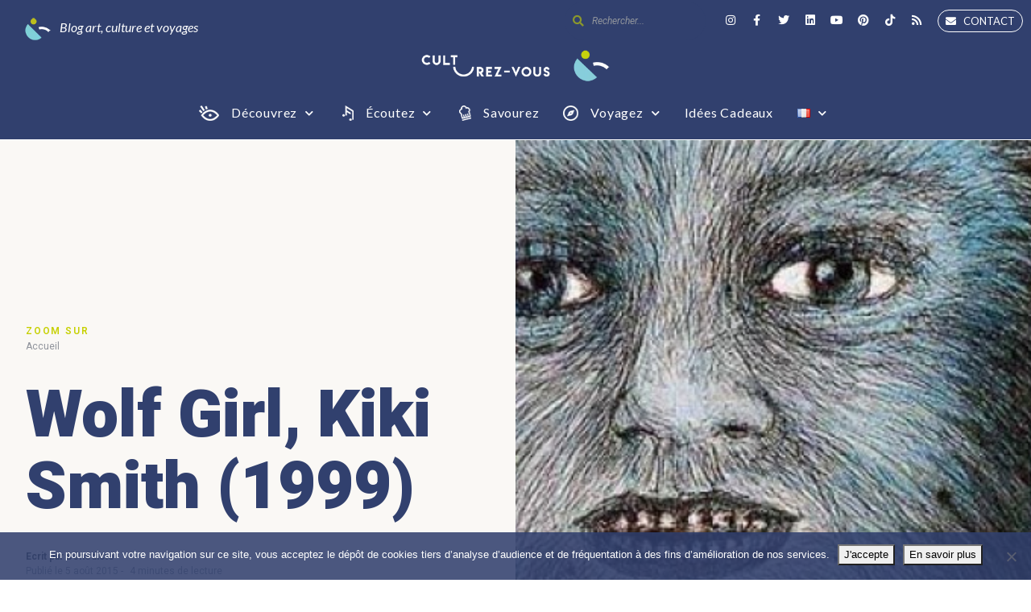

--- FILE ---
content_type: text/html; charset=UTF-8
request_url: https://culturezvous.com/wolf-girl-kiki-smith-1999/
body_size: 27345
content:
<!DOCTYPE html>
<html lang="fr-FR" prefix="og: https://ogp.me/ns#" class="no-js">
	<head>
		<meta charset="UTF-8">
		<meta http-equiv="X-UA-Compatible" content="IE=edge"/>
		<meta name="viewport" content="width=device-width, initial-scale=1, minimum-scale=1">
		<meta name="author" content="SeventhQueen"/>
		<link rel="profile" href="http://gmpg.org/xfn/11">

					<script>document.documentElement.classList.remove('no-js');</script>
			
		<script>var et_site_url='https://culturezvous.com';var et_post_id='13419';function et_core_page_resource_fallback(a,b){"undefined"===typeof b&&(b=a.sheet.cssRules&&0===a.sheet.cssRules.length);b&&(a.onerror=null,a.onload=null,a.href?a.href=et_site_url+"/?et_core_page_resource="+a.id+et_post_id:a.src&&(a.src=et_site_url+"/?et_core_page_resource="+a.id+et_post_id))}
</script>
<!-- Optimisation des moteurs de recherche par Rank Math - https://rankmath.com/ -->
<title>Wolf Girl, Kiki Smith (1999) - Culturez-vous</title>
<meta name="description" content="L&#039;artiste féministe Kiki Smith se déjoue des clichés afin de créer des portraits d&#039;une inquiétante étrangeté, tel celui intitulé Wolf Girl, datant de 1999."/>
<meta name="robots" content="follow, index, max-snippet:-1, max-video-preview:-1, max-image-preview:large"/>
<link rel="canonical" href="https://culturezvous.com/wolf-girl-kiki-smith-1999/" />
<meta property="og:locale" content="fr_FR" />
<meta property="og:type" content="article" />
<meta property="og:title" content="Wolf Girl, Kiki Smith (1999) - Culturez-vous" />
<meta property="og:description" content="L&#039;artiste féministe Kiki Smith se déjoue des clichés afin de créer des portraits d&#039;une inquiétante étrangeté, tel celui intitulé Wolf Girl, datant de 1999." />
<meta property="og:url" content="https://culturezvous.com/wolf-girl-kiki-smith-1999/" />
<meta property="og:site_name" content="Culturez-vous" />
<meta property="article:publisher" content="https://www.facebook.com/blogculturezvous" />
<meta property="article:author" content="https://www.facebook.com/blogculturezvous" />
<meta property="article:tag" content="Kiki Smith" />
<meta property="article:section" content="Zoom sur" />
<meta property="og:updated_time" content="2015-08-05T01:30:46+02:00" />
<meta property="og:image" content="https://culturezvous.com/wp-content/uploads/2015/07/kiki-smith-wolf-girl.jpg" />
<meta property="og:image:secure_url" content="https://culturezvous.com/wp-content/uploads/2015/07/kiki-smith-wolf-girl.jpg" />
<meta property="og:image:width" content="540" />
<meta property="og:image:height" content="256" />
<meta property="og:image:alt" content="kiki smith" />
<meta property="og:image:type" content="image/jpeg" />
<meta property="article:published_time" content="2015-07-31T00:32:20+02:00" />
<meta property="article:modified_time" content="2015-08-05T01:30:46+02:00" />
<meta name="twitter:card" content="summary_large_image" />
<meta name="twitter:title" content="Wolf Girl, Kiki Smith (1999) - Culturez-vous" />
<meta name="twitter:description" content="L&#039;artiste féministe Kiki Smith se déjoue des clichés afin de créer des portraits d&#039;une inquiétante étrangeté, tel celui intitulé Wolf Girl, datant de 1999." />
<meta name="twitter:site" content="@culturezvous" />
<meta name="twitter:creator" content="@SilvanaPadon" />
<meta name="twitter:image" content="https://culturezvous.com/wp-content/uploads/2015/07/kiki-smith-wolf-girl.jpg" />
<meta name="twitter:label1" content="Écrit par" />
<meta name="twitter:data1" content="Bénédicte" />
<meta name="twitter:label2" content="Temps de lecture" />
<meta name="twitter:data2" content="1 minute" />
<script type="application/ld+json" class="rank-math-schema">{"@context":"https://schema.org","@graph":[{"@type":["Website","Organization"],"@id":"https://culturezvous.com/#organization","name":"Culturez-vous","url":"https://culturezvous.com","sameAs":["https://www.facebook.com/blogculturezvous","https://twitter.com/culturezvous"],"logo":{"@type":"ImageObject","@id":"https://culturezvous.com/#logo","url":"https://culturezvous.com/wp-content/uploads/2019/10/logo-culturez-vous.jpg","contentUrl":"https://culturezvous.com/wp-content/uploads/2019/10/logo-culturez-vous.jpg","caption":"Culturez-vous","inLanguage":"fr-FR","width":"800","height":"450"},"openingHours":["Monday,Tuesday,Wednesday,Thursday,Friday,Saturday,Sunday 09:00-17:00"]},{"@type":"WebSite","@id":"https://culturezvous.com/#website","url":"https://culturezvous.com","name":"Culturez-vous","publisher":{"@id":"https://culturezvous.com/#organization"},"inLanguage":"fr-FR"},{"@type":"ImageObject","@id":"https://culturezvous.com/wp-content/uploads/2015/07/kiki-smith-wolf-girl.jpg","url":"https://culturezvous.com/wp-content/uploads/2015/07/kiki-smith-wolf-girl.jpg","width":"540","height":"256","inLanguage":"fr-FR"},{"@type":"WebPage","@id":"https://culturezvous.com/wolf-girl-kiki-smith-1999/#webpage","url":"https://culturezvous.com/wolf-girl-kiki-smith-1999/","name":"Wolf Girl, Kiki Smith (1999) - Culturez-vous","datePublished":"2015-07-31T00:32:20+02:00","dateModified":"2015-08-05T01:30:46+02:00","isPartOf":{"@id":"https://culturezvous.com/#website"},"primaryImageOfPage":{"@id":"https://culturezvous.com/wp-content/uploads/2015/07/kiki-smith-wolf-girl.jpg"},"inLanguage":"fr-FR"},{"@type":"Person","@id":"https://culturezvous.com/profile/benedicte","name":"B\u00e9n\u00e9dicte","url":"https://culturezvous.com/profile/benedicte","image":{"@type":"ImageObject","@id":"https://secure.gravatar.com/avatar/ded3d36df32f8899ad85e0fbb57fa416?s=96&amp;d=mm&amp;r=g","url":"https://secure.gravatar.com/avatar/ded3d36df32f8899ad85e0fbb57fa416?s=96&amp;d=mm&amp;r=g","caption":"B\u00e9n\u00e9dicte","inLanguage":"fr-FR"},"sameAs":["https://culturezvous.com","https://www.facebook.com/blogculturezvous","https://twitter.com/https://twitter.com/SilvanaPadon"],"worksFor":{"@id":"https://culturezvous.com/#organization"}},{"@type":"BlogPosting","headline":"Wolf Girl, Kiki Smith (1999) - Culturez-vous","keywords":"kiki smith","datePublished":"2015-07-31T00:32:20+02:00","dateModified":"2015-08-05T01:30:46+02:00","author":{"@id":"https://culturezvous.com/profile/benedicte","name":"B\u00e9n\u00e9dicte"},"publisher":{"@id":"https://culturezvous.com/#organization"},"description":"L&#039;artiste f\u00e9ministe Kiki Smith se d\u00e9joue des clich\u00e9s afin de cr\u00e9er des portraits d&#039;une inqui\u00e9tante \u00e9tranget\u00e9, tel celui intitul\u00e9 Wolf Girl, datant de 1999.","name":"Wolf Girl, Kiki Smith (1999) - Culturez-vous","@id":"https://culturezvous.com/wolf-girl-kiki-smith-1999/#richSnippet","isPartOf":{"@id":"https://culturezvous.com/wolf-girl-kiki-smith-1999/#webpage"},"image":{"@id":"https://culturezvous.com/wp-content/uploads/2015/07/kiki-smith-wolf-girl.jpg"},"inLanguage":"fr-FR","mainEntityOfPage":{"@id":"https://culturezvous.com/wolf-girl-kiki-smith-1999/#webpage"}}]}</script>
<!-- /Extension Rank Math WordPress SEO -->

<link rel='dns-prefetch' href='//fonts.googleapis.com' />
<link rel='dns-prefetch' href='//use.fontawesome.com' />
<link href='https://fonts.gstatic.com' crossorigin rel='preconnect' />
<link rel="alternate" type="application/rss+xml" title="Culturez-vous &raquo; Flux" href="https://culturezvous.com/feed/" />
<link rel="alternate" type="application/rss+xml" title="Culturez-vous &raquo; Flux des commentaires" href="https://culturezvous.com/comments/feed/" />
<link rel="alternate" type="application/rss+xml" title="Culturez-vous &raquo; Wolf Girl, Kiki Smith (1999) Flux des commentaires" href="https://culturezvous.com/wolf-girl-kiki-smith-1999/feed/" />
<style type="text/css">
img.wp-smiley,
img.emoji {
	display: inline !important;
	border: none !important;
	box-shadow: none !important;
	height: 1em !important;
	width: 1em !important;
	margin: 0 0.07em !important;
	vertical-align: -0.1em !important;
	background: none !important;
	padding: 0 !important;
}
</style>
	<link rel='stylesheet' id='wp-block-library-css' href='https://culturezvous.com/wp-includes/css/dist/block-library/style.min.css?ver=6.3.7' type='text/css' media='all' />
<style id='wp-block-library-theme-inline-css' type='text/css'>
.wp-block-audio figcaption{color:#555;font-size:13px;text-align:center}.is-dark-theme .wp-block-audio figcaption{color:hsla(0,0%,100%,.65)}.wp-block-audio{margin:0 0 1em}.wp-block-code{border:1px solid #ccc;border-radius:4px;font-family:Menlo,Consolas,monaco,monospace;padding:.8em 1em}.wp-block-embed figcaption{color:#555;font-size:13px;text-align:center}.is-dark-theme .wp-block-embed figcaption{color:hsla(0,0%,100%,.65)}.wp-block-embed{margin:0 0 1em}.blocks-gallery-caption{color:#555;font-size:13px;text-align:center}.is-dark-theme .blocks-gallery-caption{color:hsla(0,0%,100%,.65)}.wp-block-image figcaption{color:#555;font-size:13px;text-align:center}.is-dark-theme .wp-block-image figcaption{color:hsla(0,0%,100%,.65)}.wp-block-image{margin:0 0 1em}.wp-block-pullquote{border-bottom:4px solid;border-top:4px solid;color:currentColor;margin-bottom:1.75em}.wp-block-pullquote cite,.wp-block-pullquote footer,.wp-block-pullquote__citation{color:currentColor;font-size:.8125em;font-style:normal;text-transform:uppercase}.wp-block-quote{border-left:.25em solid;margin:0 0 1.75em;padding-left:1em}.wp-block-quote cite,.wp-block-quote footer{color:currentColor;font-size:.8125em;font-style:normal;position:relative}.wp-block-quote.has-text-align-right{border-left:none;border-right:.25em solid;padding-left:0;padding-right:1em}.wp-block-quote.has-text-align-center{border:none;padding-left:0}.wp-block-quote.is-large,.wp-block-quote.is-style-large,.wp-block-quote.is-style-plain{border:none}.wp-block-search .wp-block-search__label{font-weight:700}.wp-block-search__button{border:1px solid #ccc;padding:.375em .625em}:where(.wp-block-group.has-background){padding:1.25em 2.375em}.wp-block-separator.has-css-opacity{opacity:.4}.wp-block-separator{border:none;border-bottom:2px solid;margin-left:auto;margin-right:auto}.wp-block-separator.has-alpha-channel-opacity{opacity:1}.wp-block-separator:not(.is-style-wide):not(.is-style-dots){width:100px}.wp-block-separator.has-background:not(.is-style-dots){border-bottom:none;height:1px}.wp-block-separator.has-background:not(.is-style-wide):not(.is-style-dots){height:2px}.wp-block-table{margin:0 0 1em}.wp-block-table td,.wp-block-table th{word-break:normal}.wp-block-table figcaption{color:#555;font-size:13px;text-align:center}.is-dark-theme .wp-block-table figcaption{color:hsla(0,0%,100%,.65)}.wp-block-video figcaption{color:#555;font-size:13px;text-align:center}.is-dark-theme .wp-block-video figcaption{color:hsla(0,0%,100%,.65)}.wp-block-video{margin:0 0 1em}.wp-block-template-part.has-background{margin-bottom:0;margin-top:0;padding:1.25em 2.375em}
</style>
<link rel='stylesheet' id='fd30e5b34f2f3371886fe981027b6022-css' href='//fonts.googleapis.com/css?family=Lato:regular,700' type='text/css' media='all' />
<link rel='stylesheet' id='a2e2584a6a870bf45f540d08a98a4e19-css' href='//fonts.googleapis.com/css?family=Heebo:900,700' type='text/css' media='all' />
<link rel='stylesheet' id='37dc1da03b9a70ad22ac5780a12fba2b-css' href='//fonts.googleapis.com/css?family=Noto+Serif:regular,700' type='text/css' media='all' />
<link rel='stylesheet' id='font-awesome-svg-styles-css' href='https://culturezvous.com/wp-content/uploads/font-awesome/v5.11.2/css/svg-with-js.css' type='text/css' media='all' />
<style id='font-awesome-svg-styles-inline-css' type='text/css'>
   .wp-block-font-awesome-icon svg::before,
   .wp-rich-text-font-awesome-icon svg::before {content: unset;}
</style>
<style id='classic-theme-styles-inline-css' type='text/css'>
/*! This file is auto-generated */
.wp-block-button__link{color:#fff;background-color:#32373c;border-radius:9999px;box-shadow:none;text-decoration:none;padding:calc(.667em + 2px) calc(1.333em + 2px);font-size:1.125em}.wp-block-file__button{background:#32373c;color:#fff;text-decoration:none}
</style>
<style id='global-styles-inline-css' type='text/css'>
body{--wp--preset--color--black: #000000;--wp--preset--color--cyan-bluish-gray: #abb8c3;--wp--preset--color--white: #ffffff;--wp--preset--color--pale-pink: #f78da7;--wp--preset--color--vivid-red: #cf2e2e;--wp--preset--color--luminous-vivid-orange: #ff6900;--wp--preset--color--luminous-vivid-amber: #fcb900;--wp--preset--color--light-green-cyan: #7bdcb5;--wp--preset--color--vivid-green-cyan: #00d084;--wp--preset--color--pale-cyan-blue: #8ed1fc;--wp--preset--color--vivid-cyan-blue: #0693e3;--wp--preset--color--vivid-purple: #9b51e0;--wp--preset--color--primary: #82dce6;--wp--preset--color--very-light-gray: #eeeeee;--wp--preset--color--very-dark-gray: #313131;--wp--preset--gradient--vivid-cyan-blue-to-vivid-purple: linear-gradient(135deg,rgba(6,147,227,1) 0%,rgb(155,81,224) 100%);--wp--preset--gradient--light-green-cyan-to-vivid-green-cyan: linear-gradient(135deg,rgb(122,220,180) 0%,rgb(0,208,130) 100%);--wp--preset--gradient--luminous-vivid-amber-to-luminous-vivid-orange: linear-gradient(135deg,rgba(252,185,0,1) 0%,rgba(255,105,0,1) 100%);--wp--preset--gradient--luminous-vivid-orange-to-vivid-red: linear-gradient(135deg,rgba(255,105,0,1) 0%,rgb(207,46,46) 100%);--wp--preset--gradient--very-light-gray-to-cyan-bluish-gray: linear-gradient(135deg,rgb(238,238,238) 0%,rgb(169,184,195) 100%);--wp--preset--gradient--cool-to-warm-spectrum: linear-gradient(135deg,rgb(74,234,220) 0%,rgb(151,120,209) 20%,rgb(207,42,186) 40%,rgb(238,44,130) 60%,rgb(251,105,98) 80%,rgb(254,248,76) 100%);--wp--preset--gradient--blush-light-purple: linear-gradient(135deg,rgb(255,206,236) 0%,rgb(152,150,240) 100%);--wp--preset--gradient--blush-bordeaux: linear-gradient(135deg,rgb(254,205,165) 0%,rgb(254,45,45) 50%,rgb(107,0,62) 100%);--wp--preset--gradient--luminous-dusk: linear-gradient(135deg,rgb(255,203,112) 0%,rgb(199,81,192) 50%,rgb(65,88,208) 100%);--wp--preset--gradient--pale-ocean: linear-gradient(135deg,rgb(255,245,203) 0%,rgb(182,227,212) 50%,rgb(51,167,181) 100%);--wp--preset--gradient--electric-grass: linear-gradient(135deg,rgb(202,248,128) 0%,rgb(113,206,126) 100%);--wp--preset--gradient--midnight: linear-gradient(135deg,rgb(2,3,129) 0%,rgb(40,116,252) 100%);--wp--preset--font-size--small: 16px;--wp--preset--font-size--medium: 20px;--wp--preset--font-size--large: 36px;--wp--preset--font-size--x-large: 42px;--wp--preset--font-size--regular: 20px;--wp--preset--font-size--larger: 48px;--wp--preset--spacing--20: 0.44rem;--wp--preset--spacing--30: 0.67rem;--wp--preset--spacing--40: 1rem;--wp--preset--spacing--50: 1.5rem;--wp--preset--spacing--60: 2.25rem;--wp--preset--spacing--70: 3.38rem;--wp--preset--spacing--80: 5.06rem;--wp--preset--shadow--natural: 6px 6px 9px rgba(0, 0, 0, 0.2);--wp--preset--shadow--deep: 12px 12px 50px rgba(0, 0, 0, 0.4);--wp--preset--shadow--sharp: 6px 6px 0px rgba(0, 0, 0, 0.2);--wp--preset--shadow--outlined: 6px 6px 0px -3px rgba(255, 255, 255, 1), 6px 6px rgba(0, 0, 0, 1);--wp--preset--shadow--crisp: 6px 6px 0px rgba(0, 0, 0, 1);}:where(.is-layout-flex){gap: 0.5em;}:where(.is-layout-grid){gap: 0.5em;}body .is-layout-flow > .alignleft{float: left;margin-inline-start: 0;margin-inline-end: 2em;}body .is-layout-flow > .alignright{float: right;margin-inline-start: 2em;margin-inline-end: 0;}body .is-layout-flow > .aligncenter{margin-left: auto !important;margin-right: auto !important;}body .is-layout-constrained > .alignleft{float: left;margin-inline-start: 0;margin-inline-end: 2em;}body .is-layout-constrained > .alignright{float: right;margin-inline-start: 2em;margin-inline-end: 0;}body .is-layout-constrained > .aligncenter{margin-left: auto !important;margin-right: auto !important;}body .is-layout-constrained > :where(:not(.alignleft):not(.alignright):not(.alignfull)){max-width: var(--wp--style--global--content-size);margin-left: auto !important;margin-right: auto !important;}body .is-layout-constrained > .alignwide{max-width: var(--wp--style--global--wide-size);}body .is-layout-flex{display: flex;}body .is-layout-flex{flex-wrap: wrap;align-items: center;}body .is-layout-flex > *{margin: 0;}body .is-layout-grid{display: grid;}body .is-layout-grid > *{margin: 0;}:where(.wp-block-columns.is-layout-flex){gap: 2em;}:where(.wp-block-columns.is-layout-grid){gap: 2em;}:where(.wp-block-post-template.is-layout-flex){gap: 1.25em;}:where(.wp-block-post-template.is-layout-grid){gap: 1.25em;}.has-black-color{color: var(--wp--preset--color--black) !important;}.has-cyan-bluish-gray-color{color: var(--wp--preset--color--cyan-bluish-gray) !important;}.has-white-color{color: var(--wp--preset--color--white) !important;}.has-pale-pink-color{color: var(--wp--preset--color--pale-pink) !important;}.has-vivid-red-color{color: var(--wp--preset--color--vivid-red) !important;}.has-luminous-vivid-orange-color{color: var(--wp--preset--color--luminous-vivid-orange) !important;}.has-luminous-vivid-amber-color{color: var(--wp--preset--color--luminous-vivid-amber) !important;}.has-light-green-cyan-color{color: var(--wp--preset--color--light-green-cyan) !important;}.has-vivid-green-cyan-color{color: var(--wp--preset--color--vivid-green-cyan) !important;}.has-pale-cyan-blue-color{color: var(--wp--preset--color--pale-cyan-blue) !important;}.has-vivid-cyan-blue-color{color: var(--wp--preset--color--vivid-cyan-blue) !important;}.has-vivid-purple-color{color: var(--wp--preset--color--vivid-purple) !important;}.has-black-background-color{background-color: var(--wp--preset--color--black) !important;}.has-cyan-bluish-gray-background-color{background-color: var(--wp--preset--color--cyan-bluish-gray) !important;}.has-white-background-color{background-color: var(--wp--preset--color--white) !important;}.has-pale-pink-background-color{background-color: var(--wp--preset--color--pale-pink) !important;}.has-vivid-red-background-color{background-color: var(--wp--preset--color--vivid-red) !important;}.has-luminous-vivid-orange-background-color{background-color: var(--wp--preset--color--luminous-vivid-orange) !important;}.has-luminous-vivid-amber-background-color{background-color: var(--wp--preset--color--luminous-vivid-amber) !important;}.has-light-green-cyan-background-color{background-color: var(--wp--preset--color--light-green-cyan) !important;}.has-vivid-green-cyan-background-color{background-color: var(--wp--preset--color--vivid-green-cyan) !important;}.has-pale-cyan-blue-background-color{background-color: var(--wp--preset--color--pale-cyan-blue) !important;}.has-vivid-cyan-blue-background-color{background-color: var(--wp--preset--color--vivid-cyan-blue) !important;}.has-vivid-purple-background-color{background-color: var(--wp--preset--color--vivid-purple) !important;}.has-black-border-color{border-color: var(--wp--preset--color--black) !important;}.has-cyan-bluish-gray-border-color{border-color: var(--wp--preset--color--cyan-bluish-gray) !important;}.has-white-border-color{border-color: var(--wp--preset--color--white) !important;}.has-pale-pink-border-color{border-color: var(--wp--preset--color--pale-pink) !important;}.has-vivid-red-border-color{border-color: var(--wp--preset--color--vivid-red) !important;}.has-luminous-vivid-orange-border-color{border-color: var(--wp--preset--color--luminous-vivid-orange) !important;}.has-luminous-vivid-amber-border-color{border-color: var(--wp--preset--color--luminous-vivid-amber) !important;}.has-light-green-cyan-border-color{border-color: var(--wp--preset--color--light-green-cyan) !important;}.has-vivid-green-cyan-border-color{border-color: var(--wp--preset--color--vivid-green-cyan) !important;}.has-pale-cyan-blue-border-color{border-color: var(--wp--preset--color--pale-cyan-blue) !important;}.has-vivid-cyan-blue-border-color{border-color: var(--wp--preset--color--vivid-cyan-blue) !important;}.has-vivid-purple-border-color{border-color: var(--wp--preset--color--vivid-purple) !important;}.has-vivid-cyan-blue-to-vivid-purple-gradient-background{background: var(--wp--preset--gradient--vivid-cyan-blue-to-vivid-purple) !important;}.has-light-green-cyan-to-vivid-green-cyan-gradient-background{background: var(--wp--preset--gradient--light-green-cyan-to-vivid-green-cyan) !important;}.has-luminous-vivid-amber-to-luminous-vivid-orange-gradient-background{background: var(--wp--preset--gradient--luminous-vivid-amber-to-luminous-vivid-orange) !important;}.has-luminous-vivid-orange-to-vivid-red-gradient-background{background: var(--wp--preset--gradient--luminous-vivid-orange-to-vivid-red) !important;}.has-very-light-gray-to-cyan-bluish-gray-gradient-background{background: var(--wp--preset--gradient--very-light-gray-to-cyan-bluish-gray) !important;}.has-cool-to-warm-spectrum-gradient-background{background: var(--wp--preset--gradient--cool-to-warm-spectrum) !important;}.has-blush-light-purple-gradient-background{background: var(--wp--preset--gradient--blush-light-purple) !important;}.has-blush-bordeaux-gradient-background{background: var(--wp--preset--gradient--blush-bordeaux) !important;}.has-luminous-dusk-gradient-background{background: var(--wp--preset--gradient--luminous-dusk) !important;}.has-pale-ocean-gradient-background{background: var(--wp--preset--gradient--pale-ocean) !important;}.has-electric-grass-gradient-background{background: var(--wp--preset--gradient--electric-grass) !important;}.has-midnight-gradient-background{background: var(--wp--preset--gradient--midnight) !important;}.has-small-font-size{font-size: var(--wp--preset--font-size--small) !important;}.has-medium-font-size{font-size: var(--wp--preset--font-size--medium) !important;}.has-large-font-size{font-size: var(--wp--preset--font-size--large) !important;}.has-x-large-font-size{font-size: var(--wp--preset--font-size--x-large) !important;}
.wp-block-navigation a:where(:not(.wp-element-button)){color: inherit;}
:where(.wp-block-post-template.is-layout-flex){gap: 1.25em;}:where(.wp-block-post-template.is-layout-grid){gap: 1.25em;}
:where(.wp-block-columns.is-layout-flex){gap: 2em;}:where(.wp-block-columns.is-layout-grid){gap: 2em;}
.wp-block-pullquote{font-size: 1.5em;line-height: 1.6;}
</style>
<link rel='stylesheet' id='cookie-notice-front-css' href='https://culturezvous.com/wp-content/plugins/cookie-notice/css/front.min.css?ver=2.5.8' type='text/css' media='all' />
<link rel='stylesheet' id='sq-notes-css' href='https://culturezvous.com/wp-content/plugins/typer-pro/core/elements/assets/css/notes/styles.css?ver=1.9.7' type='text/css' media='all' />
<link rel='stylesheet' id='dalt-google-font-1-css' href='https://fonts.googleapis.com/css?family=Open+Sans&#038;subset=cyrillic,cyrillic-ext,greek,greek-ext,latin-ext,vietnamese' type='text/css' media='all' />
<link rel='stylesheet' id='dalt-general-css' href='https://culturezvous.com/wp-content/plugins/league-table/public/assets/css/general-min.css?ver=2.16' type='text/css' media='all' />
<link rel='stylesheet' id='sq-auth-style-css' href='https://culturezvous.com/wp-content/plugins/typer-pro/core/elements/assets/css/auth.css?ver=6.3.7' type='text/css' media='all' />
<link rel='stylesheet' id='typer-global-css' href='https://culturezvous.com/wp-content/themes/typer/assets/css/index.css?ver=1.9.0' type='text/css' media='all' />
<style id='typer-global-inline-css' type='text/css'>
.layout-boxed{background-color:#f4f4f4;}.svq-media-slider.svq-post-related:after, .svq-media-slider.svq-author-related:after{image:https://culturezvous.com/wp-content/themes/typer/assets/img/related-bg.png;position:top;size:cover;}.svq-media-slider.svq-media-slider--featured:after{image:https://culturezvous.com/wp-content/themes/typer/assets/img/featured-bg.png;position:top;size:cover;}body.archive .svq-panel:after{repeat:repeat-x;size:cover;}body.search .svq-panel:after{repeat:repeat-x;size:cover;}
</style>
<link rel='stylesheet' id='typer-icon-fonts-css' href='https://culturezvous.com/wp-content/themes/typer/assets/fonts/style.css?ver=1.9.0' type='text/css' media='all' />
<link rel='stylesheet' id='font-awesome-official-css' href='https://use.fontawesome.com/releases/v5.11.2/css/all.css' type='text/css' media='all' integrity="sha384-KA6wR/X5RY4zFAHpv/CnoG2UW1uogYfdnP67Uv7eULvTveboZJg0qUpmJZb5VqzN" crossorigin="anonymous" />
<link rel='stylesheet' id='elementor-icons-css' href='https://culturezvous.com/wp-content/plugins/elementor/assets/lib/eicons/css/elementor-icons.min.css?ver=5.21.0' type='text/css' media='all' />
<link rel='stylesheet' id='elementor-frontend-css' href='https://culturezvous.com/wp-content/plugins/elementor/assets/css/frontend-lite.min.css?ver=3.15.3' type='text/css' media='all' />
<link rel='stylesheet' id='swiper-css' href='https://culturezvous.com/wp-content/plugins/elementor/assets/lib/swiper/css/swiper.min.css?ver=5.3.6' type='text/css' media='all' />
<link rel='stylesheet' id='elementor-post-29509-css' href='https://culturezvous.com/wp-content/uploads/elementor/css/post-29509.css?ver=1692899313' type='text/css' media='all' />
<link rel='stylesheet' id='elementor-pro-css' href='https://culturezvous.com/wp-content/plugins/elementor-pro/assets/css/frontend-lite.min.css?ver=3.15.1' type='text/css' media='all' />
<link rel='stylesheet' id='elementor-post-31084-css' href='https://culturezvous.com/wp-content/uploads/elementor/css/post-31084.css?ver=1692899313' type='text/css' media='all' />
<link rel='stylesheet' id='font-awesome-official-v4shim-css' href='https://use.fontawesome.com/releases/v5.11.2/css/v4-shims.css' type='text/css' media='all' integrity="sha384-/EdpJd7d6gGFiQ/vhh7iOjiZdf4+6K4al/XrX6FxxZwDSrAdWxAynr4p/EA/vyPQ" crossorigin="anonymous" />
<style id='font-awesome-official-v4shim-inline-css' type='text/css'>
@font-face {
font-family: "FontAwesome";
font-display: block;
src: url("https://use.fontawesome.com/releases/v5.11.2/webfonts/fa-brands-400.eot"),
		url("https://use.fontawesome.com/releases/v5.11.2/webfonts/fa-brands-400.eot?#iefix") format("embedded-opentype"),
		url("https://use.fontawesome.com/releases/v5.11.2/webfonts/fa-brands-400.woff2") format("woff2"),
		url("https://use.fontawesome.com/releases/v5.11.2/webfonts/fa-brands-400.woff") format("woff"),
		url("https://use.fontawesome.com/releases/v5.11.2/webfonts/fa-brands-400.ttf") format("truetype"),
		url("https://use.fontawesome.com/releases/v5.11.2/webfonts/fa-brands-400.svg#fontawesome") format("svg");
}

@font-face {
font-family: "FontAwesome";
font-display: block;
src: url("https://use.fontawesome.com/releases/v5.11.2/webfonts/fa-solid-900.eot"),
		url("https://use.fontawesome.com/releases/v5.11.2/webfonts/fa-solid-900.eot?#iefix") format("embedded-opentype"),
		url("https://use.fontawesome.com/releases/v5.11.2/webfonts/fa-solid-900.woff2") format("woff2"),
		url("https://use.fontawesome.com/releases/v5.11.2/webfonts/fa-solid-900.woff") format("woff"),
		url("https://use.fontawesome.com/releases/v5.11.2/webfonts/fa-solid-900.ttf") format("truetype"),
		url("https://use.fontawesome.com/releases/v5.11.2/webfonts/fa-solid-900.svg#fontawesome") format("svg");
}

@font-face {
font-family: "FontAwesome";
font-display: block;
src: url("https://use.fontawesome.com/releases/v5.11.2/webfonts/fa-regular-400.eot"),
		url("https://use.fontawesome.com/releases/v5.11.2/webfonts/fa-regular-400.eot?#iefix") format("embedded-opentype"),
		url("https://use.fontawesome.com/releases/v5.11.2/webfonts/fa-regular-400.woff2") format("woff2"),
		url("https://use.fontawesome.com/releases/v5.11.2/webfonts/fa-regular-400.woff") format("woff"),
		url("https://use.fontawesome.com/releases/v5.11.2/webfonts/fa-regular-400.ttf") format("truetype"),
		url("https://use.fontawesome.com/releases/v5.11.2/webfonts/fa-regular-400.svg#fontawesome") format("svg");
unicode-range: U+F004-F005,U+F007,U+F017,U+F022,U+F024,U+F02E,U+F03E,U+F044,U+F057-F059,U+F06E,U+F070,U+F075,U+F07B-F07C,U+F080,U+F086,U+F089,U+F094,U+F09D,U+F0A0,U+F0A4-F0A7,U+F0C5,U+F0C7-F0C8,U+F0E0,U+F0EB,U+F0F3,U+F0F8,U+F0FE,U+F111,U+F118-F11A,U+F11C,U+F133,U+F144,U+F146,U+F14A,U+F14D-F14E,U+F150-F152,U+F15B-F15C,U+F164-F165,U+F185-F186,U+F191-F192,U+F1AD,U+F1C1-F1C9,U+F1CD,U+F1D8,U+F1E3,U+F1EA,U+F1F6,U+F1F9,U+F20A,U+F247-F249,U+F24D,U+F254-F25B,U+F25D,U+F267,U+F271-F274,U+F279,U+F28B,U+F28D,U+F2B5-F2B6,U+F2B9,U+F2BB,U+F2BD,U+F2C1-F2C2,U+F2D0,U+F2D2,U+F2DC,U+F2ED,U+F328,U+F358-F35B,U+F3A5,U+F3D1,U+F410,U+F4AD;
}
</style>
<link rel='stylesheet' id='google-fonts-1-css' href='https://fonts.googleapis.com/css?family=Roboto%3A100%2C100italic%2C200%2C200italic%2C300%2C300italic%2C400%2C400italic%2C500%2C500italic%2C600%2C600italic%2C700%2C700italic%2C800%2C800italic%2C900%2C900italic%7CRoboto+Slab%3A100%2C100italic%2C200%2C200italic%2C300%2C300italic%2C400%2C400italic%2C500%2C500italic%2C600%2C600italic%2C700%2C700italic%2C800%2C800italic%2C900%2C900italic%7CLato%3A100%2C100italic%2C200%2C200italic%2C300%2C300italic%2C400%2C400italic%2C500%2C500italic%2C600%2C600italic%2C700%2C700italic%2C800%2C800italic%2C900%2C900italic&#038;display=auto&#038;ver=6.3.7' type='text/css' media='all' />
<link rel='stylesheet' id='elementor-icons-shared-0-css' href='https://culturezvous.com/wp-content/plugins/elementor/assets/lib/font-awesome/css/fontawesome.min.css?ver=5.15.3' type='text/css' media='all' />
<link rel='stylesheet' id='elementor-icons-fa-solid-css' href='https://culturezvous.com/wp-content/plugins/elementor/assets/lib/font-awesome/css/solid.min.css?ver=5.15.3' type='text/css' media='all' />
<link rel='stylesheet' id='elementor-icons-fa-brands-css' href='https://culturezvous.com/wp-content/plugins/elementor/assets/lib/font-awesome/css/brands.min.css?ver=5.15.3' type='text/css' media='all' />
<link rel="preconnect" href="https://fonts.gstatic.com/" crossorigin><script id="cookie-notice-front-js-before" type="text/javascript">
var cnArgs = {"ajaxUrl":"https:\/\/culturezvous.com\/wp-admin\/admin-ajax.php","nonce":"3661acbb75","hideEffect":"fade","position":"bottom","onScroll":false,"onScrollOffset":100,"onClick":false,"cookieName":"cookie_notice_accepted","cookieTime":2592000,"cookieTimeRejected":2592000,"globalCookie":false,"redirection":false,"cache":true,"revokeCookies":false,"revokeCookiesOpt":"automatic"};
</script>
<script type='text/javascript' src='https://culturezvous.com/wp-content/plugins/cookie-notice/js/front.min.js?ver=2.5.8' id='cookie-notice-front-js'></script>
<script type='text/javascript' src='https://culturezvous.com/wp-includes/js/jquery/jquery.min.js?ver=3.7.0' id='jquery-core-js'></script>
<script type='text/javascript' src='https://culturezvous.com/wp-includes/js/jquery/jquery-migrate.min.js?ver=3.4.1' id='jquery-migrate-js'></script>
<script type='text/javascript' id='front-user-profile-js-extra'>
/* <![CDATA[ */
var fupVar = {"nonce":"bcc2108cad","base_url":"https:\/\/culturezvous.com"};
/* ]]> */
</script>
<script type='text/javascript' src='https://culturezvous.com/wp-content/plugins/front-user-profile/assets/js/fup.js?ver=1.6.7' id='front-user-profile-js'></script>
<link rel="https://api.w.org/" href="https://culturezvous.com/wp-json/" /><link rel="alternate" type="application/json" href="https://culturezvous.com/wp-json/wp/v2/posts/13419" /><link rel="EditURI" type="application/rsd+xml" title="RSD" href="https://culturezvous.com/xmlrpc.php?rsd" />
<meta name="generator" content="WordPress 6.3.7" />
<link rel='shortlink' href='https://culturezvous.com/?p=13419' />
<link rel="alternate" type="application/json+oembed" href="https://culturezvous.com/wp-json/oembed/1.0/embed?url=https%3A%2F%2Fculturezvous.com%2Fwolf-girl-kiki-smith-1999%2F" />
<link rel="alternate" type="text/xml+oembed" href="https://culturezvous.com/wp-json/oembed/1.0/embed?url=https%3A%2F%2Fculturezvous.com%2Fwolf-girl-kiki-smith-1999%2F&#038;format=xml" />
<style type="text/css" id="et-bloom-custom-css">
					.et_bloom .et_bloom_optin_0 .et_bloom_form_content { background-color: #f2f2f2 !important; } .et_bloom .et_bloom_optin_0 .et_bloom_form_container .et_bloom_form_header { background-color: #ffffff !important; } .et_bloom .et_bloom_optin_0 .wedge_edge .triangle { fill: #ffffff} .et_bloom .et_bloom_optin_0 .et_bloom_form_content button { background-color: #c8d200 !important; } .et_bloom .et_bloom_optin_0 .et_bloom_form_content .et_bloom_fields i { color: #c8d200 !important; } .et_bloom .et_bloom_optin_0 .et_bloom_form_content .et_bloom_custom_field_radio i:before { background: #c8d200 !important; } .et_bloom .et_bloom_optin_0 .et_bloom_border_solid { border-color: #4686cc !important } .et_bloom .et_bloom_optin_0 .et_bloom_form_content button { background-color: #c8d200 !important; } .et_bloom .et_bloom_optin_0 .et_bloom_form_container h2, .et_bloom .et_bloom_optin_0 .et_bloom_form_container h2 span, .et_bloom .et_bloom_optin_0 .et_bloom_form_container h2 strong { font-family: "Open Sans", Helvetica, Arial, Lucida, sans-serif; }.et_bloom .et_bloom_optin_0 .et_bloom_form_container p, .et_bloom .et_bloom_optin_0 .et_bloom_form_container p span, .et_bloom .et_bloom_optin_0 .et_bloom_form_container p strong, .et_bloom .et_bloom_optin_0 .et_bloom_form_container form input, .et_bloom .et_bloom_optin_0 .et_bloom_form_container form button span { font-family: "Open Sans", Helvetica, Arial, Lucida, sans-serif; } 
				</style><link rel="preload" href="https://culturezvous.com/wp-content/plugins/bloom/core/admin/fonts/modules.ttf" as="font" crossorigin="anonymous"><link rel="pingback" href="https://culturezvous.com/xmlrpc.php"><link rel="preload" id="typer-global-preload" href="https://culturezvous.com/wp-content/themes/typer/assets/css/index.css?ver=1.9.0" as="style">
<meta name="generator" content="Elementor 3.15.3; features: e_dom_optimization, e_optimized_assets_loading, e_optimized_css_loading, additional_custom_breakpoints; settings: css_print_method-external, google_font-enabled, font_display-auto">
<!-- Global site tag (gtag.js) - Google Analytics -->
<script async src="https://www.googletagmanager.com/gtag/js?id=G-V5D6HR64J5"></script>
<script>
  window.dataLayer = window.dataLayer || [];
  function gtag(){dataLayer.push(arguments);}
  gtag('js', new Date());

  gtag('config', 'G-V5D6HR64J5');
</script>

<!-- GetYourGuide Analytics -->

<script async defer src="https://widget.getyourguide.com/dist/pa.umd.production.min.js" data-gyg-partner-id="74WUCV8"></script><link rel="icon" href="https://culturezvous.com/wp-content/uploads/2017/09/cropped-icone-culturezvous-32x32.jpg" sizes="32x32" />
<link rel="icon" href="https://culturezvous.com/wp-content/uploads/2017/09/cropped-icone-culturezvous-192x192.jpg" sizes="192x192" />
<link rel="apple-touch-icon" href="https://culturezvous.com/wp-content/uploads/2017/09/cropped-icone-culturezvous-180x180.jpg" />
<meta name="msapplication-TileImage" content="https://culturezvous.com/wp-content/uploads/2017/09/cropped-icone-culturezvous-270x270.jpg" />
		<style type="text/css" id="wp-custom-css">
			.decouvrez-ico {
background-image: url('https://culturezvous.com/wp-content/uploads/2017/09/decouvrez-icone2.png');
background-repeat: no-repeat;
background-position: right;
padding: 0 0 0 0px;
}

.ecoutez-ico {
background-image: url('https://culturezvous.com/wp-content/uploads/2017/09/ecoutez-icone2.png');
background-repeat: no-repeat;
background-position: right;
padding: 0 0 0 0px;
}

.savourez-ico {
background-image: url('https://culturezvous.com/wp-content/uploads/2017/09/savourez-icone2.png');
background-repeat: no-repeat;
background-position: right;
padding: 0 0 0 0px;
}

.voyagez-ico {
background-image: url('https://culturezvous.com/wp-content/uploads/2017/09/voyagez-icone2.png');
background-repeat: no-repeat;
background-position: right;
padding: 0 0 0 0px;
}		</style>
		<style id="typer-css-vars">:root{--layout-max-width:1400px;--body-bg-h:0;--body-bg-s:0%;--body-bg-l:100%;--body-bg-contrast-color:#000000;--text-color:#4b4f56;--heading-color:#31406e;--primary-h:187;--primary-s:67%;--primary-l:71%;--primary-contrast-color:#000000;--light-h:36;--light-s:33%;--light-l:97%;--light-contrast-color:#000000;--dark-h:63;--dark-s:100%;--dark-l:41%;--dark-contrast-color:#000000;--link-h:63;--link-s:100%;--link-l:41%;--link-contrast-color:#000000;--border-color:#f1ece4;--text-meta-color:#90949c;--font-family:Lato;--font-size-sm:1rem;--font-size-md:1.13rem;--font-size-lg:1.19rem;--line-height-sm:1.5;--line-height-md:1.6;--line-height-lg:1.7;--heading-font-family:Heebo;--h1-font-weight:900;--h2-font-weight:900;--h3-font-weight:900;--h4-font-weight:900;--h5-font-weight:900;--h6-font-weight:900;--heading-line-height:1.2;--h1-font-size-sm:1.88rem;--h1-font-size-md:2.63rem;--h1-font-size-lg:3rem;--h2-font-size-sm:1.5rem;--h2-font-size-md:2.13rem;--h2-font-size-lg:2.63rem;--h3-font-size-sm:1.31rem;--h3-font-size-md:1.75rem;--h3-font-size-lg:2.13rem;--h4-font-size-sm:1.25rem;--h4-font-size-md:1.5rem;--h4-font-size-lg:1.75rem;--h5-font-size-sm:1.13rem;--h5-font-size-md:1.25rem;--h5-font-size-lg:1.5rem;--h6-font-size-sm:1rem;--h6-font-size-md:1rem;--h6-font-size-lg:1rem;--quote-font-family:Noto Serif;--line-clamp-related-list-title:2;--related-color:#faf8f5;--related-h:36;--related-s:33%;--related-l:97%;--related-contrast-color:#000000;--footer-bg-h:226;--footer-bg-s:38%;--footer-bg-l:31%;--footer-bg-contrast-color:#ffffff;--media-max-height:680px;--fs-featured-section-title-sm:1.31rem;--fs-featured-section-title-md:1.75rem;--fs-featured-section-title-lg:2.13rem;--fs-featured-art-list-title-sm:1.75rem;--fs-featured-art-list-title-md:1.75rem;--fs-featured-art-list-title-lg:1.75rem;--line-clamp-featured-list-title:2;--featured-color:#fff3e0;--featured-h:37;--featured-s:100%;--featured-l:94%;--featured-contrast-color:#000000;--fs-article-list-title-sm:1.31rem;--fs-article-list-title-md:1.5rem;--fs-article-list-title-lg:1.75rem;--line-clamp-list-title:2;--fs-article-list-sm:1rem;--fs-article-list-md:1rem;--fs-article-list-lg:1.15rem;--fs-article-big-title-sm:1.5rem;--fs-article-big-title-md:1.75rem;--fs-article-big-title-lg:2.25rem;--line-clamp-big-title:2;--fs-article-big-sm:1rem;--fs-article-big-md:1rem;--fs-article-big-lg:1.25rem;--fs-article-card-title-sm:1.2rem;--fs-article-card-title-md:1.5rem;--fs-article-card-title-lg:1.5rem;--line-clamp-card-title:2;--line-clamp-grid-title:2;--fs-article-list-card-sm:1rem;--fs-article-list-card-md:1rem;--fs-article-list-card-lg:1.15rem;--archive-color:#fefafa;--archive-h:0;--archive-s:67%;--archive-l:99%;--archive-contrast-color:#000000;}</style>	</head>

	<body class="post-template-default single single-post postid-13419 single-format-standard wp-custom-logo wp-embed-responsive cookies-not-set et_bloom page-has-comments page-has-related elementor-default elementor-kit-29509">

				<link rel='stylesheet' id='fancybox-css' href='https://culturezvous.com/wp-content/themes/typer/assets/js/fancybox/jquery.fancybox.css?ver=1.9.0' type='text/css' media='all' />

		
		<div class="svq-page-wrapper">
			<a class="skip-link screen-reader-text" href="#primary">Skip to content</a>

					<div data-elementor-type="header" data-elementor-id="31084" class="elementor elementor-31084 elementor-location-header" data-elementor-post-type="elementor_library">
								<section class="elementor-section elementor-top-section elementor-element elementor-element-9900881 elementor-section-boxed elementor-section-height-default elementor-section-height-default" data-id="9900881" data-element_type="section" data-settings="{&quot;background_background&quot;:&quot;classic&quot;}">
						<div class="elementor-container elementor-column-gap-default">
					<div class="elementor-column elementor-col-100 elementor-top-column elementor-element elementor-element-0a3d1c3" data-id="0a3d1c3" data-element_type="column">
			<div class="elementor-widget-wrap elementor-element-populated">
								<div class="elementor-element elementor-element-7dfd47d elementor-hidden-desktop elementor-widget elementor-widget-image" data-id="7dfd47d" data-element_type="widget" data-widget_type="image.default">
				<div class="elementor-widget-container">
			<style>/*! elementor - v3.15.0 - 20-08-2023 */
.elementor-widget-image{text-align:center}.elementor-widget-image a{display:inline-block}.elementor-widget-image a img[src$=".svg"]{width:48px}.elementor-widget-image img{vertical-align:middle;display:inline-block}</style>													<a href="https://culturezvous.com">
							<img width="400" height="86" src="https://culturezvous.com/wp-content/uploads/2017/09/LOGO_culturez-vous-header-2-45x10.png" class="attachment-large size-large wp-image-29552 lazy" alt="Culturez-vous" data-srcset="https://culturezvous.com/wp-content/uploads/2017/09/LOGO_culturez-vous-header-2.png 400w, https://culturezvous.com/wp-content/uploads/2017/09/LOGO_culturez-vous-header-2-300x65.png 300w, https://culturezvous.com/wp-content/uploads/2017/09/LOGO_culturez-vous-header-2-45x10.png 45w" data-sizes="100vw" data-width="400" data-height="86" data-src="https://culturezvous.com/wp-content/uploads/2017/09/LOGO_culturez-vous-header-2.png" />								</a>
															</div>
				</div>
					</div>
		</div>
							</div>
		</section>
				<section class="elementor-section elementor-top-section elementor-element elementor-element-d88df41 elementor-hidden-desktop elementor-section-full_width elementor-section-height-default elementor-section-height-default" data-id="d88df41" data-element_type="section" data-settings="{&quot;background_background&quot;:&quot;classic&quot;,&quot;sticky&quot;:&quot;top&quot;,&quot;sticky_on&quot;:[&quot;tablet&quot;,&quot;mobile&quot;],&quot;sticky_offset&quot;:0,&quot;sticky_effects_offset&quot;:0}">
						<div class="elementor-container elementor-column-gap-default">
					<div class="elementor-column elementor-col-33 elementor-top-column elementor-element elementor-element-3d7321f" data-id="3d7321f" data-element_type="column">
			<div class="elementor-widget-wrap elementor-element-populated">
								<div class="elementor-element elementor-element-1e624e0 elementor-nav-menu__align-center elementor-widget-mobile__width-auto elementor-nav-menu--dropdown-tablet elementor-nav-menu__text-align-aside elementor-nav-menu--toggle elementor-nav-menu--burger elementor-widget elementor-widget-nav-menu" data-id="1e624e0" data-element_type="widget" data-settings="{&quot;layout&quot;:&quot;horizontal&quot;,&quot;submenu_icon&quot;:{&quot;value&quot;:&quot;&lt;i class=\&quot;fas fa-caret-down\&quot;&gt;&lt;\/i&gt;&quot;,&quot;library&quot;:&quot;fa-solid&quot;},&quot;toggle&quot;:&quot;burger&quot;}" data-widget_type="nav-menu.default">
				<div class="elementor-widget-container">
			<link rel="stylesheet" href="https://culturezvous.com/wp-content/plugins/elementor-pro/assets/css/widget-nav-menu.min.css">			<nav class="elementor-nav-menu--main elementor-nav-menu__container elementor-nav-menu--layout-horizontal e--pointer-none">
				<ul id="menu-1-1e624e0" class="elementor-nav-menu"><li class="menu-item menu-item-type-taxonomy menu-item-object-category current-post-ancestor menu-item-has-children menu-item-31151"><a href="https://culturezvous.com/decouvrez/" class="elementor-item">Découvrez</a>
<ul class="sub-menu elementor-nav-menu--dropdown">
	<li class="menu-item menu-item-type-taxonomy menu-item-object-category menu-item-31153"><a href="https://culturezvous.com/decouvrez/livres/" class="elementor-sub-item">Lisez</a></li>
	<li class="menu-item menu-item-type-taxonomy menu-item-object-category menu-item-31154"><a href="https://culturezvous.com/decouvrez/regardez/" class="elementor-sub-item">Regardez</a></li>
	<li class="menu-item menu-item-type-taxonomy menu-item-object-category menu-item-31155"><a href="https://culturezvous.com/decouvrez/sortir/" class="elementor-sub-item">Visitez</a></li>
	<li class="menu-item menu-item-type-taxonomy menu-item-object-category current-post-ancestor menu-item-31152"><a href="https://culturezvous.com/decouvrez/divers/" class="elementor-sub-item">Et aussi&#8230;</a></li>
</ul>
</li>
<li class="menu-item menu-item-type-taxonomy menu-item-object-category menu-item-has-children menu-item-31156"><a href="https://culturezvous.com/ecoutez/" class="elementor-item">Écoutez</a>
<ul class="sub-menu elementor-nav-menu--dropdown">
	<li class="menu-item menu-item-type-taxonomy menu-item-object-category menu-item-35248"><a href="https://culturezvous.com/ecoutez/playlists/" class="elementor-sub-item">Playlists</a></li>
	<li class="menu-item menu-item-type-taxonomy menu-item-object-category menu-item-35249"><a href="https://culturezvous.com/podcast-sens-de-la-visite/" class="elementor-sub-item">Podcast Sens de la Visite</a></li>
</ul>
</li>
<li class="menu-item menu-item-type-taxonomy menu-item-object-category menu-item-31157"><a href="https://culturezvous.com/savourez/" class="elementor-item">Savourez</a></li>
<li class="menu-item menu-item-type-taxonomy menu-item-object-category menu-item-has-children menu-item-31158"><a href="https://culturezvous.com/voyages/" class="elementor-item">Voyagez</a>
<ul class="sub-menu elementor-nav-menu--dropdown">
	<li class="menu-item menu-item-type-post_type menu-item-object-post menu-item-36173"><a href="https://culturezvous.com/guides-de-voyage-trouvez-votre-prochaine-destination/" class="elementor-sub-item">Tous les guides de voyage</a></li>
	<li class="menu-item menu-item-type-taxonomy menu-item-object-category menu-item-31160"><a href="https://culturezvous.com/voyages/voyager-en-france/" class="elementor-sub-item">Voyagez en France</a></li>
	<li class="menu-item menu-item-type-taxonomy menu-item-object-category menu-item-31159"><a href="https://culturezvous.com/voyages/voyager-en-europe/" class="elementor-sub-item">Voyagez en Europe</a></li>
</ul>
</li>
<li class="lang-item lang-item-1472 lang-item-fr current-lang lang-item-first menu-item menu-item-type-custom menu-item-object-custom menu-item-31162-fr"><a href="https://culturezvous.com/wolf-girl-kiki-smith-1999/" hreflang="fr-FR" lang="fr-FR" class="elementor-item"><img src="[data-uri]" alt="Français" width="16" height="11" style="width: 16px; height: 11px;" /></a></li>
<li class="lang-item lang-item-1475 lang-item-en no-translation menu-item menu-item-type-custom menu-item-object-custom menu-item-31162-en"><a href="https://culturezvous.com/en/home/" hreflang="en-GB" lang="en-GB" class="elementor-item"><img src="[data-uri]" alt="English" width="16" height="11" style="width: 16px; height: 11px;" /></a></li>
</ul>			</nav>
					<div class="elementor-menu-toggle" role="button" tabindex="0" aria-label="Permuter le menu" aria-expanded="false">
			<i aria-hidden="true" role="presentation" class="elementor-menu-toggle__icon--open eicon-menu-bar"></i><i aria-hidden="true" role="presentation" class="elementor-menu-toggle__icon--close eicon-close"></i>			<span class="elementor-screen-only">Menu</span>
		</div>
					<nav class="elementor-nav-menu--dropdown elementor-nav-menu__container" aria-hidden="true">
				<ul id="menu-2-1e624e0" class="elementor-nav-menu"><li class="menu-item menu-item-type-taxonomy menu-item-object-category current-post-ancestor menu-item-has-children menu-item-31151"><a href="https://culturezvous.com/decouvrez/" class="elementor-item" tabindex="-1">Découvrez</a>
<ul class="sub-menu elementor-nav-menu--dropdown">
	<li class="menu-item menu-item-type-taxonomy menu-item-object-category menu-item-31153"><a href="https://culturezvous.com/decouvrez/livres/" class="elementor-sub-item" tabindex="-1">Lisez</a></li>
	<li class="menu-item menu-item-type-taxonomy menu-item-object-category menu-item-31154"><a href="https://culturezvous.com/decouvrez/regardez/" class="elementor-sub-item" tabindex="-1">Regardez</a></li>
	<li class="menu-item menu-item-type-taxonomy menu-item-object-category menu-item-31155"><a href="https://culturezvous.com/decouvrez/sortir/" class="elementor-sub-item" tabindex="-1">Visitez</a></li>
	<li class="menu-item menu-item-type-taxonomy menu-item-object-category current-post-ancestor menu-item-31152"><a href="https://culturezvous.com/decouvrez/divers/" class="elementor-sub-item" tabindex="-1">Et aussi&#8230;</a></li>
</ul>
</li>
<li class="menu-item menu-item-type-taxonomy menu-item-object-category menu-item-has-children menu-item-31156"><a href="https://culturezvous.com/ecoutez/" class="elementor-item" tabindex="-1">Écoutez</a>
<ul class="sub-menu elementor-nav-menu--dropdown">
	<li class="menu-item menu-item-type-taxonomy menu-item-object-category menu-item-35248"><a href="https://culturezvous.com/ecoutez/playlists/" class="elementor-sub-item" tabindex="-1">Playlists</a></li>
	<li class="menu-item menu-item-type-taxonomy menu-item-object-category menu-item-35249"><a href="https://culturezvous.com/podcast-sens-de-la-visite/" class="elementor-sub-item" tabindex="-1">Podcast Sens de la Visite</a></li>
</ul>
</li>
<li class="menu-item menu-item-type-taxonomy menu-item-object-category menu-item-31157"><a href="https://culturezvous.com/savourez/" class="elementor-item" tabindex="-1">Savourez</a></li>
<li class="menu-item menu-item-type-taxonomy menu-item-object-category menu-item-has-children menu-item-31158"><a href="https://culturezvous.com/voyages/" class="elementor-item" tabindex="-1">Voyagez</a>
<ul class="sub-menu elementor-nav-menu--dropdown">
	<li class="menu-item menu-item-type-post_type menu-item-object-post menu-item-36173"><a href="https://culturezvous.com/guides-de-voyage-trouvez-votre-prochaine-destination/" class="elementor-sub-item" tabindex="-1">Tous les guides de voyage</a></li>
	<li class="menu-item menu-item-type-taxonomy menu-item-object-category menu-item-31160"><a href="https://culturezvous.com/voyages/voyager-en-france/" class="elementor-sub-item" tabindex="-1">Voyagez en France</a></li>
	<li class="menu-item menu-item-type-taxonomy menu-item-object-category menu-item-31159"><a href="https://culturezvous.com/voyages/voyager-en-europe/" class="elementor-sub-item" tabindex="-1">Voyagez en Europe</a></li>
</ul>
</li>
<li class="lang-item lang-item-1472 lang-item-fr current-lang lang-item-first menu-item menu-item-type-custom menu-item-object-custom menu-item-31162-fr"><a href="https://culturezvous.com/wolf-girl-kiki-smith-1999/" hreflang="fr-FR" lang="fr-FR" class="elementor-item" tabindex="-1"><img src="[data-uri]" alt="Français" width="16" height="11" style="width: 16px; height: 11px;" /></a></li>
<li class="lang-item lang-item-1475 lang-item-en no-translation menu-item menu-item-type-custom menu-item-object-custom menu-item-31162-en"><a href="https://culturezvous.com/en/home/" hreflang="en-GB" lang="en-GB" class="elementor-item" tabindex="-1"><img src="[data-uri]" alt="English" width="16" height="11" style="width: 16px; height: 11px;" /></a></li>
</ul>			</nav>
				</div>
				</div>
					</div>
		</div>
				<div class="elementor-column elementor-col-66 elementor-top-column elementor-element elementor-element-06554fc" data-id="06554fc" data-element_type="column">
			<div class="elementor-widget-wrap elementor-element-populated">
								<div class="elementor-element elementor-element-e041a82 elementor-search-form--skin-minimal elementor-widget-tablet__width-inherit elementor-widget-mobile__width-auto elementor-absolute elementor-widget elementor-widget-search-form" data-id="e041a82" data-element_type="widget" data-settings="{&quot;skin&quot;:&quot;minimal&quot;,&quot;_position&quot;:&quot;absolute&quot;}" data-widget_type="search-form.default">
				<div class="elementor-widget-container">
			<link rel="stylesheet" href="https://culturezvous.com/wp-content/plugins/elementor-pro/assets/css/widget-theme-elements.min.css">		<form class="elementor-search-form" action="https://culturezvous.com/" method="get" role="search">
									<div class="elementor-search-form__container">
				<label class="elementor-screen-only" for="elementor-search-form-e041a82">Rechercher </label>

									<div class="elementor-search-form__icon">
						<i aria-hidden="true" class="fas fa-search"></i>						<span class="elementor-screen-only">Rechercher </span>
					</div>
				
				<input id="elementor-search-form-e041a82" placeholder="Rechercher..." class="elementor-search-form__input" type="search" name="s" value="">
				
				
							</div>
		</form>
				</div>
				</div>
					</div>
		</div>
							</div>
		</section>
				<section class="elementor-section elementor-top-section elementor-element elementor-element-636f25f8 elementor-section-height-min-height elementor-section-content-middle elementor-section-full_width elementor-hidden-tablet elementor-hidden-phone elementor-section-height-default elementor-section-items-middle" data-id="636f25f8" data-element_type="section" data-settings="{&quot;background_background&quot;:&quot;classic&quot;}">
						<div class="elementor-container elementor-column-gap-default">
					<div class="elementor-column elementor-col-100 elementor-top-column elementor-element elementor-element-3785fe28" data-id="3785fe28" data-element_type="column">
			<div class="elementor-widget-wrap elementor-element-populated">
								<section class="elementor-section elementor-inner-section elementor-element elementor-element-b483427 elementor-section-full_width elementor-hidden-tablet elementor-hidden-phone elementor-section-height-default elementor-section-height-default" data-id="b483427" data-element_type="section">
						<div class="elementor-container elementor-column-gap-default">
					<div class="elementor-column elementor-col-50 elementor-inner-column elementor-element elementor-element-5c2b4e3" data-id="5c2b4e3" data-element_type="column">
			<div class="elementor-widget-wrap elementor-element-populated">
								<div class="elementor-element elementor-element-2c90577 elementor-widget__width-auto elementor-hidden-tablet elementor-hidden-phone elementor-widget elementor-widget-image" data-id="2c90577" data-element_type="widget" data-widget_type="image.default">
				<div class="elementor-widget-container">
																<a href="https://culturezvous.com">
							<img width="34" height="30" src="https://culturezvous.com/wp-content/themes/typer/assets/img/placeholder.png" class="attachment-large size-large wp-image-29550 lazy" alt="Clin d&#039;oeil" data-sizes="100vw" data-width="34" data-height="30" data-src="https://culturezvous.com/wp-content/uploads/2017/09/wink.png" />								</a>
															</div>
				</div>
				<div class="elementor-element elementor-element-624610a elementor-widget__width-auto elementor-hidden-tablet elementor-hidden-phone elementor-widget elementor-widget-text-editor" data-id="624610a" data-element_type="widget" data-widget_type="text-editor.default">
				<div class="elementor-widget-container">
			<style>/*! elementor - v3.15.0 - 20-08-2023 */
.elementor-widget-text-editor.elementor-drop-cap-view-stacked .elementor-drop-cap{background-color:#69727d;color:#fff}.elementor-widget-text-editor.elementor-drop-cap-view-framed .elementor-drop-cap{color:#69727d;border:3px solid;background-color:transparent}.elementor-widget-text-editor:not(.elementor-drop-cap-view-default) .elementor-drop-cap{margin-top:8px}.elementor-widget-text-editor:not(.elementor-drop-cap-view-default) .elementor-drop-cap-letter{width:1em;height:1em}.elementor-widget-text-editor .elementor-drop-cap{float:left;text-align:center;line-height:1;font-size:50px}.elementor-widget-text-editor .elementor-drop-cap-letter{display:inline-block}</style>				<span style="color: #ffffff;" ><em><font size="3">Blog art, culture et voyages</em></font></span>						</div>
				</div>
					</div>
		</div>
				<div class="elementor-column elementor-col-50 elementor-inner-column elementor-element elementor-element-18a52c1" data-id="18a52c1" data-element_type="column">
			<div class="elementor-widget-wrap elementor-element-populated">
								<div class="elementor-element elementor-element-20ad68a elementor-search-form--skin-minimal elementor-widget__width-auto elementor-absolute elementor-widget elementor-widget-search-form" data-id="20ad68a" data-element_type="widget" data-settings="{&quot;skin&quot;:&quot;minimal&quot;,&quot;_position&quot;:&quot;absolute&quot;}" data-widget_type="search-form.default">
				<div class="elementor-widget-container">
					<form class="elementor-search-form" action="https://culturezvous.com/" method="get" role="search">
									<div class="elementor-search-form__container">
				<label class="elementor-screen-only" for="elementor-search-form-20ad68a">Rechercher </label>

									<div class="elementor-search-form__icon">
						<i aria-hidden="true" class="fas fa-search"></i>						<span class="elementor-screen-only">Rechercher </span>
					</div>
				
				<input id="elementor-search-form-20ad68a" placeholder="Rechercher..." class="elementor-search-form__input" type="search" name="s" value="">
				
				
							</div>
		</form>
				</div>
				</div>
				<div class="elementor-element elementor-element-2ec0bfe9 e-grid-align-right e-grid-align-mobile-center elementor-absolute elementor-widget__width-auto elementor-shape-rounded elementor-grid-0 elementor-widget elementor-widget-social-icons" data-id="2ec0bfe9" data-element_type="widget" data-settings="{&quot;_position&quot;:&quot;absolute&quot;}" data-widget_type="social-icons.default">
				<div class="elementor-widget-container">
			<style>/*! elementor - v3.15.0 - 20-08-2023 */
.elementor-widget-social-icons.elementor-grid-0 .elementor-widget-container,.elementor-widget-social-icons.elementor-grid-mobile-0 .elementor-widget-container,.elementor-widget-social-icons.elementor-grid-tablet-0 .elementor-widget-container{line-height:1;font-size:0}.elementor-widget-social-icons:not(.elementor-grid-0):not(.elementor-grid-tablet-0):not(.elementor-grid-mobile-0) .elementor-grid{display:inline-grid}.elementor-widget-social-icons .elementor-grid{grid-column-gap:var(--grid-column-gap,5px);grid-row-gap:var(--grid-row-gap,5px);grid-template-columns:var(--grid-template-columns);justify-content:var(--justify-content,center);justify-items:var(--justify-content,center)}.elementor-icon.elementor-social-icon{font-size:var(--icon-size,25px);line-height:var(--icon-size,25px);width:calc(var(--icon-size, 25px) + (2 * var(--icon-padding, .5em)));height:calc(var(--icon-size, 25px) + (2 * var(--icon-padding, .5em)))}.elementor-social-icon{--e-social-icon-icon-color:#fff;display:inline-flex;background-color:#69727d;align-items:center;justify-content:center;text-align:center;cursor:pointer}.elementor-social-icon i{color:var(--e-social-icon-icon-color)}.elementor-social-icon svg{fill:var(--e-social-icon-icon-color)}.elementor-social-icon:last-child{margin:0}.elementor-social-icon:hover{opacity:.9;color:#fff}.elementor-social-icon-android{background-color:#a4c639}.elementor-social-icon-apple{background-color:#999}.elementor-social-icon-behance{background-color:#1769ff}.elementor-social-icon-bitbucket{background-color:#205081}.elementor-social-icon-codepen{background-color:#000}.elementor-social-icon-delicious{background-color:#39f}.elementor-social-icon-deviantart{background-color:#05cc47}.elementor-social-icon-digg{background-color:#005be2}.elementor-social-icon-dribbble{background-color:#ea4c89}.elementor-social-icon-elementor{background-color:#d30c5c}.elementor-social-icon-envelope{background-color:#ea4335}.elementor-social-icon-facebook,.elementor-social-icon-facebook-f{background-color:#3b5998}.elementor-social-icon-flickr{background-color:#0063dc}.elementor-social-icon-foursquare{background-color:#2d5be3}.elementor-social-icon-free-code-camp,.elementor-social-icon-freecodecamp{background-color:#006400}.elementor-social-icon-github{background-color:#333}.elementor-social-icon-gitlab{background-color:#e24329}.elementor-social-icon-globe{background-color:#69727d}.elementor-social-icon-google-plus,.elementor-social-icon-google-plus-g{background-color:#dd4b39}.elementor-social-icon-houzz{background-color:#7ac142}.elementor-social-icon-instagram{background-color:#262626}.elementor-social-icon-jsfiddle{background-color:#487aa2}.elementor-social-icon-link{background-color:#818a91}.elementor-social-icon-linkedin,.elementor-social-icon-linkedin-in{background-color:#0077b5}.elementor-social-icon-medium{background-color:#00ab6b}.elementor-social-icon-meetup{background-color:#ec1c40}.elementor-social-icon-mixcloud{background-color:#273a4b}.elementor-social-icon-odnoklassniki{background-color:#f4731c}.elementor-social-icon-pinterest{background-color:#bd081c}.elementor-social-icon-product-hunt{background-color:#da552f}.elementor-social-icon-reddit{background-color:#ff4500}.elementor-social-icon-rss{background-color:#f26522}.elementor-social-icon-shopping-cart{background-color:#4caf50}.elementor-social-icon-skype{background-color:#00aff0}.elementor-social-icon-slideshare{background-color:#0077b5}.elementor-social-icon-snapchat{background-color:#fffc00}.elementor-social-icon-soundcloud{background-color:#f80}.elementor-social-icon-spotify{background-color:#2ebd59}.elementor-social-icon-stack-overflow{background-color:#fe7a15}.elementor-social-icon-steam{background-color:#00adee}.elementor-social-icon-stumbleupon{background-color:#eb4924}.elementor-social-icon-telegram{background-color:#2ca5e0}.elementor-social-icon-thumb-tack{background-color:#1aa1d8}.elementor-social-icon-tripadvisor{background-color:#589442}.elementor-social-icon-tumblr{background-color:#35465c}.elementor-social-icon-twitch{background-color:#6441a5}.elementor-social-icon-twitter{background-color:#1da1f2}.elementor-social-icon-viber{background-color:#665cac}.elementor-social-icon-vimeo{background-color:#1ab7ea}.elementor-social-icon-vk{background-color:#45668e}.elementor-social-icon-weibo{background-color:#dd2430}.elementor-social-icon-weixin{background-color:#31a918}.elementor-social-icon-whatsapp{background-color:#25d366}.elementor-social-icon-wordpress{background-color:#21759b}.elementor-social-icon-xing{background-color:#026466}.elementor-social-icon-yelp{background-color:#af0606}.elementor-social-icon-youtube{background-color:#cd201f}.elementor-social-icon-500px{background-color:#0099e5}.elementor-shape-rounded .elementor-icon.elementor-social-icon{border-radius:10%}.elementor-shape-circle .elementor-icon.elementor-social-icon{border-radius:50%}</style>		<div class="elementor-social-icons-wrapper elementor-grid">
							<span class="elementor-grid-item">
					<a class="elementor-icon elementor-social-icon elementor-social-icon-instagram elementor-repeater-item-7c2bcc0" href="https://www.instagram.com/culturezvous/" target="_blank">
						<span class="elementor-screen-only">Instagram</span>
						<i class="fab fa-instagram"></i>					</a>
				</span>
							<span class="elementor-grid-item">
					<a class="elementor-icon elementor-social-icon elementor-social-icon-facebook-f elementor-repeater-item-5646027" href="https://www.facebook.com/blogculturezvous/" target="_blank">
						<span class="elementor-screen-only">Facebook-f</span>
						<i class="fab fa-facebook-f"></i>					</a>
				</span>
							<span class="elementor-grid-item">
					<a class="elementor-icon elementor-social-icon elementor-social-icon-twitter elementor-repeater-item-72bc942" href="https://twitter.com/culturezvous" target="_blank">
						<span class="elementor-screen-only">Twitter</span>
						<i class="fab fa-twitter"></i>					</a>
				</span>
							<span class="elementor-grid-item">
					<a class="elementor-icon elementor-social-icon elementor-social-icon-linkedin elementor-repeater-item-6b78800" href="https://fr.linkedin.com/company/culturez-vous" target="_blank">
						<span class="elementor-screen-only">Linkedin</span>
						<i class="fab fa-linkedin"></i>					</a>
				</span>
							<span class="elementor-grid-item">
					<a class="elementor-icon elementor-social-icon elementor-social-icon-youtube elementor-repeater-item-c66e14f" href="https://www.youtube.com/channel/UCML7-JmfW5-RGcsCELHZEFg" target="_blank">
						<span class="elementor-screen-only">Youtube</span>
						<i class="fab fa-youtube"></i>					</a>
				</span>
							<span class="elementor-grid-item">
					<a class="elementor-icon elementor-social-icon elementor-social-icon-pinterest elementor-repeater-item-5ce4598" href="https://pinterest.com/culturezvous" target="_blank">
						<span class="elementor-screen-only">Pinterest</span>
						<i class="fab fa-pinterest"></i>					</a>
				</span>
							<span class="elementor-grid-item">
					<a class="elementor-icon elementor-social-icon elementor-social-icon-tiktok elementor-repeater-item-51f8004" href="https://www.tiktok.com/@culturezvous" target="_blank">
						<span class="elementor-screen-only">Tiktok</span>
						<i class="fab fa-tiktok"></i>					</a>
				</span>
							<span class="elementor-grid-item">
					<a class="elementor-icon elementor-social-icon elementor-social-icon-rss elementor-repeater-item-5a9cdc2" href="https://culturezvous.com/feed/" target="_blank">
						<span class="elementor-screen-only">Rss</span>
						<i class="fas fa-rss"></i>					</a>
				</span>
					</div>
				</div>
				</div>
				<div class="elementor-element elementor-element-e3bae8d elementor-align-right elementor-widget__width-auto elementor-absolute elementor-widget elementor-widget-button" data-id="e3bae8d" data-element_type="widget" data-settings="{&quot;_position&quot;:&quot;absolute&quot;}" data-widget_type="button.default">
				<div class="elementor-widget-container">
					<div class="elementor-button-wrapper">
			<a class="elementor-button elementor-button-link elementor-size-xs" href="https://culturezvous.com/contact/">
						<span class="elementor-button-content-wrapper">
						<span class="elementor-button-icon elementor-align-icon-left">
				<i aria-hidden="true" class="fas fa-envelope"></i>			</span>
						<span class="elementor-button-text">CONTACT</span>
		</span>
					</a>
		</div>
				</div>
				</div>
					</div>
		</div>
							</div>
		</section>
				<div class="elementor-element elementor-element-f98efc1 elementor-hidden-tablet elementor-hidden-phone elementor-widget elementor-widget-image" data-id="f98efc1" data-element_type="widget" data-widget_type="image.default">
				<div class="elementor-widget-container">
																<a href="https://culturezvous.com">
							<img width="400" height="86" src="https://culturezvous.com/wp-content/uploads/2017/09/LOGO_culturez-vous-header-2-45x10.png" class="attachment-large size-large wp-image-29552 lazy" alt="Culturez-vous" data-srcset="https://culturezvous.com/wp-content/uploads/2017/09/LOGO_culturez-vous-header-2.png 400w, https://culturezvous.com/wp-content/uploads/2017/09/LOGO_culturez-vous-header-2-300x65.png 300w, https://culturezvous.com/wp-content/uploads/2017/09/LOGO_culturez-vous-header-2-45x10.png 45w" data-sizes="100vw" data-width="400" data-height="86" data-src="https://culturezvous.com/wp-content/uploads/2017/09/LOGO_culturez-vous-header-2.png" />								</a>
															</div>
				</div>
				<div class="elementor-element elementor-element-03a8619 elementor-nav-menu__align-center elementor-nav-menu__text-align-center elementor-widget__width-inherit elementor-nav-menu--dropdown-tablet elementor-nav-menu--toggle elementor-nav-menu--burger elementor-widget elementor-widget-nav-menu" data-id="03a8619" data-element_type="widget" data-settings="{&quot;sticky&quot;:&quot;top&quot;,&quot;sticky_on&quot;:[&quot;desktop&quot;,&quot;tablet&quot;],&quot;submenu_icon&quot;:{&quot;value&quot;:&quot;&lt;i class=\&quot;fas fa-chevron-down\&quot;&gt;&lt;\/i&gt;&quot;,&quot;library&quot;:&quot;fa-solid&quot;},&quot;layout&quot;:&quot;horizontal&quot;,&quot;toggle&quot;:&quot;burger&quot;,&quot;sticky_offset&quot;:0,&quot;sticky_effects_offset&quot;:0}" data-widget_type="nav-menu.default">
				<div class="elementor-widget-container">
						<nav class="elementor-nav-menu--main elementor-nav-menu__container elementor-nav-menu--layout-horizontal e--pointer-underline e--animation-fade">
				<ul id="menu-1-03a8619" class="elementor-nav-menu"><li class="decouvrez-ico menu-item menu-item-type-custom menu-item-object-custom menu-item-31098"><a href="https://culturezvous.com/decouvrez/" class="elementor-item"> </a></li>
<li class="menu-item menu-item-type-taxonomy menu-item-object-category current-post-ancestor menu-item-has-children menu-item-31093"><a href="https://culturezvous.com/decouvrez/" class="elementor-item">Découvrez</a>
<ul class="sub-menu elementor-nav-menu--dropdown">
	<li class="menu-item menu-item-type-taxonomy menu-item-object-category menu-item-31095"><a href="https://culturezvous.com/decouvrez/livres/" class="elementor-sub-item">Lisez</a></li>
	<li class="menu-item menu-item-type-taxonomy menu-item-object-category menu-item-31096"><a href="https://culturezvous.com/decouvrez/regardez/" class="elementor-sub-item">Regardez</a></li>
	<li class="menu-item menu-item-type-taxonomy menu-item-object-category menu-item-31097"><a href="https://culturezvous.com/decouvrez/sortir/" class="elementor-sub-item">Visitez</a></li>
	<li class="menu-item menu-item-type-taxonomy menu-item-object-category current-post-ancestor menu-item-31094"><a href="https://culturezvous.com/decouvrez/divers/" class="elementor-sub-item">Et aussi&#8230;</a></li>
</ul>
</li>
<li class="ecoutez-ico menu-item menu-item-type-custom menu-item-object-custom menu-item-31101"><a href="https://culturezvous.com/ecoutez/" class="elementor-item"> </a></li>
<li class="menu-item menu-item-type-taxonomy menu-item-object-category menu-item-has-children menu-item-31102"><a href="https://culturezvous.com/ecoutez/" class="elementor-item">Écoutez</a>
<ul class="sub-menu elementor-nav-menu--dropdown">
	<li class="menu-item menu-item-type-taxonomy menu-item-object-category menu-item-35246"><a href="https://culturezvous.com/ecoutez/playlists/" class="elementor-sub-item">Playlists</a></li>
	<li class="menu-item menu-item-type-taxonomy menu-item-object-category menu-item-35247"><a href="https://culturezvous.com/podcast-sens-de-la-visite/" class="elementor-sub-item">Podcast Sens de la Visite</a></li>
</ul>
</li>
<li class="savourez-ico menu-item menu-item-type-custom menu-item-object-custom menu-item-31103"><a href="https://culturezvous.com/savourez/" class="elementor-item"> </a></li>
<li class="menu-item menu-item-type-taxonomy menu-item-object-category menu-item-31104"><a href="https://culturezvous.com/savourez/" class="elementor-item">Savourez</a></li>
<li class="voyagez-ico menu-item menu-item-type-custom menu-item-object-custom menu-item-31105"><a href="https://culturezvous.com/voyages/" class="elementor-item"> </a></li>
<li class="menu-item menu-item-type-taxonomy menu-item-object-category menu-item-has-children menu-item-31106"><a href="https://culturezvous.com/voyages/" class="elementor-item">Voyagez</a>
<ul class="sub-menu elementor-nav-menu--dropdown">
	<li class="menu-item menu-item-type-post_type menu-item-object-post menu-item-36174"><a href="https://culturezvous.com/guides-de-voyage-trouvez-votre-prochaine-destination/" class="elementor-sub-item">Tous les guides de voyage</a></li>
	<li class="menu-item menu-item-type-taxonomy menu-item-object-category menu-item-31108"><a href="https://culturezvous.com/voyages/voyager-en-france/" class="elementor-sub-item">Voyagez en France</a></li>
	<li class="menu-item menu-item-type-taxonomy menu-item-object-category menu-item-31107"><a href="https://culturezvous.com/voyages/voyager-en-europe/" class="elementor-sub-item">Voyagez en Europe</a></li>
	<li class="menu-item menu-item-type-taxonomy menu-item-object-category menu-item-38761"><a href="https://culturezvous.com/voyages/voyagez-dans-le-monde/" class="elementor-sub-item">Voyagez dans le Monde</a></li>
</ul>
</li>
<li class="menu-item menu-item-type-taxonomy menu-item-object-category menu-item-38179"><a href="https://culturezvous.com/idees-de-cadeaux-culturels/" class="elementor-item">Idées cadeaux</a></li>
<li class="pll-parent-menu-item menu-item menu-item-type-custom menu-item-object-custom current-menu-parent menu-item-has-children menu-item-31109"><a href="#pll_switcher" class="elementor-item elementor-item-anchor"><img src="[data-uri]" alt="Français" width="16" height="11" style="width: 16px; height: 11px;" /></a>
<ul class="sub-menu elementor-nav-menu--dropdown">
	<li class="lang-item lang-item-1472 lang-item-fr current-lang lang-item-first menu-item menu-item-type-custom menu-item-object-custom menu-item-31109-fr"><a href="https://culturezvous.com/wolf-girl-kiki-smith-1999/" hreflang="fr-FR" lang="fr-FR" class="elementor-sub-item"><img src="[data-uri]" alt="Français" width="16" height="11" style="width: 16px; height: 11px;" /></a></li>
	<li class="lang-item lang-item-1475 lang-item-en no-translation menu-item menu-item-type-custom menu-item-object-custom menu-item-31109-en"><a href="https://culturezvous.com/en/home/" hreflang="en-GB" lang="en-GB" class="elementor-sub-item"><img src="[data-uri]" alt="English" width="16" height="11" style="width: 16px; height: 11px;" /></a></li>
</ul>
</li>
</ul>			</nav>
					<div class="elementor-menu-toggle" role="button" tabindex="0" aria-label="Permuter le menu" aria-expanded="false">
			<i aria-hidden="true" role="presentation" class="elementor-menu-toggle__icon--open eicon-menu-bar"></i><i aria-hidden="true" role="presentation" class="elementor-menu-toggle__icon--close eicon-close"></i>			<span class="elementor-screen-only">Menu</span>
		</div>
					<nav class="elementor-nav-menu--dropdown elementor-nav-menu__container" aria-hidden="true">
				<ul id="menu-2-03a8619" class="elementor-nav-menu"><li class="decouvrez-ico menu-item menu-item-type-custom menu-item-object-custom menu-item-31098"><a href="https://culturezvous.com/decouvrez/" class="elementor-item" tabindex="-1"> </a></li>
<li class="menu-item menu-item-type-taxonomy menu-item-object-category current-post-ancestor menu-item-has-children menu-item-31093"><a href="https://culturezvous.com/decouvrez/" class="elementor-item" tabindex="-1">Découvrez</a>
<ul class="sub-menu elementor-nav-menu--dropdown">
	<li class="menu-item menu-item-type-taxonomy menu-item-object-category menu-item-31095"><a href="https://culturezvous.com/decouvrez/livres/" class="elementor-sub-item" tabindex="-1">Lisez</a></li>
	<li class="menu-item menu-item-type-taxonomy menu-item-object-category menu-item-31096"><a href="https://culturezvous.com/decouvrez/regardez/" class="elementor-sub-item" tabindex="-1">Regardez</a></li>
	<li class="menu-item menu-item-type-taxonomy menu-item-object-category menu-item-31097"><a href="https://culturezvous.com/decouvrez/sortir/" class="elementor-sub-item" tabindex="-1">Visitez</a></li>
	<li class="menu-item menu-item-type-taxonomy menu-item-object-category current-post-ancestor menu-item-31094"><a href="https://culturezvous.com/decouvrez/divers/" class="elementor-sub-item" tabindex="-1">Et aussi&#8230;</a></li>
</ul>
</li>
<li class="ecoutez-ico menu-item menu-item-type-custom menu-item-object-custom menu-item-31101"><a href="https://culturezvous.com/ecoutez/" class="elementor-item" tabindex="-1"> </a></li>
<li class="menu-item menu-item-type-taxonomy menu-item-object-category menu-item-has-children menu-item-31102"><a href="https://culturezvous.com/ecoutez/" class="elementor-item" tabindex="-1">Écoutez</a>
<ul class="sub-menu elementor-nav-menu--dropdown">
	<li class="menu-item menu-item-type-taxonomy menu-item-object-category menu-item-35246"><a href="https://culturezvous.com/ecoutez/playlists/" class="elementor-sub-item" tabindex="-1">Playlists</a></li>
	<li class="menu-item menu-item-type-taxonomy menu-item-object-category menu-item-35247"><a href="https://culturezvous.com/podcast-sens-de-la-visite/" class="elementor-sub-item" tabindex="-1">Podcast Sens de la Visite</a></li>
</ul>
</li>
<li class="savourez-ico menu-item menu-item-type-custom menu-item-object-custom menu-item-31103"><a href="https://culturezvous.com/savourez/" class="elementor-item" tabindex="-1"> </a></li>
<li class="menu-item menu-item-type-taxonomy menu-item-object-category menu-item-31104"><a href="https://culturezvous.com/savourez/" class="elementor-item" tabindex="-1">Savourez</a></li>
<li class="voyagez-ico menu-item menu-item-type-custom menu-item-object-custom menu-item-31105"><a href="https://culturezvous.com/voyages/" class="elementor-item" tabindex="-1"> </a></li>
<li class="menu-item menu-item-type-taxonomy menu-item-object-category menu-item-has-children menu-item-31106"><a href="https://culturezvous.com/voyages/" class="elementor-item" tabindex="-1">Voyagez</a>
<ul class="sub-menu elementor-nav-menu--dropdown">
	<li class="menu-item menu-item-type-post_type menu-item-object-post menu-item-36174"><a href="https://culturezvous.com/guides-de-voyage-trouvez-votre-prochaine-destination/" class="elementor-sub-item" tabindex="-1">Tous les guides de voyage</a></li>
	<li class="menu-item menu-item-type-taxonomy menu-item-object-category menu-item-31108"><a href="https://culturezvous.com/voyages/voyager-en-france/" class="elementor-sub-item" tabindex="-1">Voyagez en France</a></li>
	<li class="menu-item menu-item-type-taxonomy menu-item-object-category menu-item-31107"><a href="https://culturezvous.com/voyages/voyager-en-europe/" class="elementor-sub-item" tabindex="-1">Voyagez en Europe</a></li>
	<li class="menu-item menu-item-type-taxonomy menu-item-object-category menu-item-38761"><a href="https://culturezvous.com/voyages/voyagez-dans-le-monde/" class="elementor-sub-item" tabindex="-1">Voyagez dans le Monde</a></li>
</ul>
</li>
<li class="menu-item menu-item-type-taxonomy menu-item-object-category menu-item-38179"><a href="https://culturezvous.com/idees-de-cadeaux-culturels/" class="elementor-item" tabindex="-1">Idées cadeaux</a></li>
<li class="pll-parent-menu-item menu-item menu-item-type-custom menu-item-object-custom current-menu-parent menu-item-has-children menu-item-31109"><a href="#pll_switcher" class="elementor-item elementor-item-anchor" tabindex="-1"><img src="[data-uri]" alt="Français" width="16" height="11" style="width: 16px; height: 11px;" /></a>
<ul class="sub-menu elementor-nav-menu--dropdown">
	<li class="lang-item lang-item-1472 lang-item-fr current-lang lang-item-first menu-item menu-item-type-custom menu-item-object-custom menu-item-31109-fr"><a href="https://culturezvous.com/wolf-girl-kiki-smith-1999/" hreflang="fr-FR" lang="fr-FR" class="elementor-sub-item" tabindex="-1"><img src="[data-uri]" alt="Français" width="16" height="11" style="width: 16px; height: 11px;" /></a></li>
	<li class="lang-item lang-item-1475 lang-item-en no-translation menu-item menu-item-type-custom menu-item-object-custom menu-item-31109-en"><a href="https://culturezvous.com/en/home/" hreflang="en-GB" lang="en-GB" class="elementor-sub-item" tabindex="-1"><img src="[data-uri]" alt="English" width="16" height="11" style="width: 16px; height: 11px;" /></a></li>
</ul>
</li>
</ul>			</nav>
				</div>
				</div>
					</div>
		</div>
							</div>
		</section>
				<section class="elementor-section elementor-top-section elementor-element elementor-element-13271d4c elementor-section-content-middle elementor-section-boxed elementor-section-height-default elementor-section-height-default" data-id="13271d4c" data-element_type="section">
						<div class="elementor-container elementor-column-gap-no">
					<div class="elementor-column elementor-col-100 elementor-top-column elementor-element elementor-element-242971eb" data-id="242971eb" data-element_type="column">
			<div class="elementor-widget-wrap">
									</div>
		</div>
							</div>
		</section>
						</div>
			<div class="svq-body-section svq-tpl-no-side svq-content--small">
		<div class="svq-site-content">

			

	
<div class="svq-panel has-featured-image svq-panel--half svq-panel--dark svq-panel--off-height">
	
<figure class="svq-media-image svq-darkmode-ignore svq--wide">
	<div class="svq-progressive">
		<div
			class="aspect-ratio-placeholder-fill aspect-ratio-1-1"></div>
		<div class="svq-progressive__placeholder-image ">
			<img width="540" height="256" src="https://culturezvous.com/wp-content/uploads/2015/07/kiki-smith-wolf-girl-45x21.jpg" class="svq-progressive__image wp-post-image lazy" alt="Wolf Girl, Kiki Smith (1999) 1" decoding="async" data-object-fit="cover" fetchpriority="high" data-srcset="https://culturezvous.com/wp-content/uploads/2015/07/kiki-smith-wolf-girl.jpg 540w, https://culturezvous.com/wp-content/uploads/2015/07/kiki-smith-wolf-girl-300x142.jpg 300w, https://culturezvous.com/wp-content/uploads/2015/07/kiki-smith-wolf-girl-45x21.jpg 45w, https://culturezvous.com/wp-content/uploads/2015/07/kiki-smith-wolf-girl-720x340.jpg 720w" data-sizes="100vw" data-width="540" data-height="256" data-src="https://culturezvous.com/wp-content/uploads/2015/07/kiki-smith-wolf-girl.jpg" data- title="Wolf Girl, Kiki Smith (1999) 1">			<span class="svq-img-loader"></span>
			<noscript>
				<img width="540" height="256" src="https://culturezvous.com/wp-content/uploads/2015/07/kiki-smith-wolf-girl.jpg" class="skip-lazy wp-post-image" alt="Wolf Girl, Kiki Smith (1999) 2" decoding="async" srcset="https://culturezvous.com/wp-content/uploads/2015/07/kiki-smith-wolf-girl.jpg 540w, https://culturezvous.com/wp-content/uploads/2015/07/kiki-smith-wolf-girl-300x142.jpg 300w, https://culturezvous.com/wp-content/uploads/2015/07/kiki-smith-wolf-girl-45x21.jpg 45w, https://culturezvous.com/wp-content/uploads/2015/07/kiki-smith-wolf-girl-720x340.jpg 720w" sizes="100vw" title="Wolf Girl, Kiki Smith (1999) 2">			</noscript>
		</div>
	</div>
	</figure>

	<header class="entry-header entry-header--large">
		<div class="entry-header-content ">
			
	<ol class="meta-category will-animate"
	    data-cssanimate="fadeInDown">
					<li class="meta-category__item">
				<a href="https://culturezvous.com/decouvrez/divers/zoom-sur/" class="meta-category__link">
					Zoom sur				</a>
							</li>
			</ol>

<nav aria-label="breadcrumb" class="svq-breadcrumb">
	
		<ol class="breadcrumb will-animate"  data-cssanimate="fadeInDown"><li class="breadcrumb__item active"><a href="https://culturezvous.com/" title="Culturez-vous" rel="home">Accueil</a></li>
		</ol></nav>

							<h1 class="entry-title">
											<span class="will-animate d-block" data-cssanimate="fadeIn">
							Wolf Girl, Kiki Smith (1999)						</span>
									</h1>
			
			
							
<div class="entry-meta will-animate"
     data-cssanimate="fadeInUp">

	
	<div class="entry-meta__content">
					<span class="by-line">
	            <span class="author">
		             Ecrit par <a href="https://culturezvous.com/profile/benedicte" rel="author">Bénédicte</a>	            </span>
	        </span>
		
		<span class="posted-on">
							Publié le				<a href="https://culturezvous.com/wolf-girl-kiki-smith-1999/" rel="bookmark" class="posted-on__updated"><time class="entry-date published hide hidden d-none" datetime="2015-07-31T00:32:20+02:00">31 juillet 2015</time><time class="modify-date updated" datetime="2015-08-05T01:30:46+02:00">5 août 2015</time></a>										<span class="entry-meta__text">
					<span class="no-reading-time">Moins de</span>
					<span class="reading-time">0</span>
					minutes de lecture				</span>
			        </span>
	</div>

	</div>
					</div>
	</header>

	</div>

	
	<main id="primary" class="svq-main-page"  data-next-url="https://culturezvous.com/musee-histoire-de-la-medecine-paris/" data-url="https://culturezvous.com/wolf-girl-kiki-smith-1999/" data-title="Wolf Girl, Kiki Smith (1999) - Culturez-vous">
		
	<article id="post-13419" class="svq-article post-13419 post type-post status-publish format-standard has-post-thumbnail hentry category-zoom-sur tag-kiki-smith">
		<div class="entry-content-wrapper sticky-el-wrapper">
			
<div class="svq-share svq-share--floated sticky_element">
	<div class="svq-share__action div-lower" role="group">
			</div>
</div>

			
<div class="entry-content">
	<div class="svq-single-before-content"><a href="https://www.instagram.com/culturezvous" target="_blank"><img src="https://culturezvous.com/wp-content/uploads/2017/09/banniere-ig.jpg"></a></center></div>
<p style="text-align: justify;">On parle des femmes à barbe, parfois, comme de lointains animaux exotiques… Il y eut celles du XIXe siècle, les « Madame Clémentine Delait », qui tenaient commerce dans les Vosges. Celles-ci restent suffisamment enracinées dans le passé pour éloigner les craintes fantasmatiques. Elles n’étaient pas vraiment des femmes, encore moins des hommes. Animaux de cirque, aujourd’hui on les range poliment dans la case « hirsutisme ».</p>
<figure id="attachment_13420" aria-describedby="caption-attachment-13420" style="width: 315px" class="wp-caption alignleft"><a class="svq-fancy-img" href="https://culturezvous.com/wp-content/uploads/2015/07/1-kiki-smith-wolf-girl-1999-540x730.jpg"><img decoding="async" class="wp-image-13420 " src="https://culturezvous.com/wp-content/uploads/2015/07/1-kiki-smith-wolf-girl-1999-540x730.jpg" alt="kiki-smith-wolf-girl-1999-540x730" width="315" height="426" srcset="https://culturezvous.com/wp-content/uploads/2015/07/1-kiki-smith-wolf-girl-1999-540x730.jpg 540w, https://culturezvous.com/wp-content/uploads/2015/07/1-kiki-smith-wolf-girl-1999-540x730-222x300.jpg 222w, https://culturezvous.com/wp-content/uploads/2015/07/1-kiki-smith-wolf-girl-1999-540x730-45x61.jpg 45w" sizes="(max-width: 315px) 100vw, 315px" title="Wolf Girl, Kiki Smith (1999) 3"></a><figcaption id="caption-attachment-13420" class="wp-caption-text">Kiki Smith, Wolf Girl, 1999, eau-forte, 50.8 x 40.6 cm, New York, The Metropolitan Museum of Art.</figcaption></figure>
<p style="text-align: justify;">Il y a plus sauvage pourtant que ces femmes toutes poilues, épinglées en cartes postales sépia, avec en bas, indiqué le nom du village où on pouvait leur rendre visite, et c’est ce que l’on se dit en voyant la <em>« Fille-Loup »</em> de <strong>Kiki Smith</strong>. Grande artiste contemporaine au nom léger, presqu’anodin, Mrs Smith, native de Nuremberg, saisit nos peurs du bout de son crayon… Ou par la force de sa sculpture, comme avec ses nombreuses marionnettes et enfants géants, repliés sur eux-mêmes, baignant encore dans le sang maternel (comme dans ses <em>Blood Pool</em> des années 1990), &#8211; des enfants arrachés à la chaleur prénatale, jetés en plein milieu d’un musée, pour nous faire savoir qu’il y a encore des cœurs révulsés. L’artiste nous parle sans ménagement de ce qui est barbare dans notre humanité. De nos peurs indomptables, de ce qui est là, et de ce que l’on voudrait caché. Seulement l’art, par sa magie opérante, déchire le voile des illusions.</p>
<p style="text-align: justify;">La <em>« Fille-Loup »</em> vous fixe. Le regard clair, hypnotique, elle est là pour vous parler de ce que vous craignez. Et si vous ne vouliez pas la voir, l’enfant qui ne deviendra pas une femme, c’est une adulte, une artiste expérimentée, une femme aux longs cheveux ondulés, au teint glabre, aux traits parfaitement féminins, qui l’a dessinée et, à travers elle, vous regarde. Une enfant vous sourit de toutes ses dents.</p>
<figure id="attachment_13421" aria-describedby="caption-attachment-13421" style="width: 420px" class="wp-caption aligncenter"><a class="svq-fancy-img" href="https://culturezvous.com/wp-content/uploads/2015/07/kikismith-0211.jpg"><span class="placeholder-el" data-svq-align=""><img decoding="async" class="size-full wp-image-13421 lazy" src="https://culturezvous.com/wp-content/themes/typer/assets/img/placeholder.png" alt="Kiki Smith " width="420" height="420" title="Wolf Girl, Kiki Smith (1999) 4" data-srcset="https://culturezvous.com/wp-content/uploads/2015/07/kikismith-0211.jpg 420w, https://culturezvous.com/wp-content/uploads/2015/07/kikismith-0211-300x300.jpg 300w, https://culturezvous.com/wp-content/uploads/2015/07/kikismith-0211-150x150.jpg 150w, https://culturezvous.com/wp-content/uploads/2015/07/kikismith-0211-100x100.jpg 100w, https://culturezvous.com/wp-content/uploads/2015/07/kikismith-0211-350x350.jpg 350w, https://culturezvous.com/wp-content/uploads/2015/07/kikismith-0211-240x240.jpg 240w, https://culturezvous.com/wp-content/uploads/2015/07/kikismith-0211-120x120.jpg 120w, https://culturezvous.com/wp-content/uploads/2015/07/kikismith-0211-45x45.jpg 45w, https://culturezvous.com/wp-content/uploads/2015/07/kikismith-0211-160x160.jpg 160w, https://culturezvous.com/wp-content/uploads/2015/07/kikismith-0211-320x320.jpg 320w, https://culturezvous.com/wp-content/uploads/2015/07/kikismith-0211-32x32.jpg 32w, https://culturezvous.com/wp-content/uploads/2015/07/kikismith-0211-64x64.jpg 64w, https://culturezvous.com/wp-content/uploads/2015/07/kikismith-0211-96x96.jpg 96w, https://culturezvous.com/wp-content/uploads/2015/07/kikismith-0211-128x128.jpg 128w" data-sizes="(max-width: 420px) 100vw, 420px" data-width="420" data-height="420" data-src="https://culturezvous.com/wp-content/uploads/2015/07/kikismith-0211.jpg" style="height: 0; width: 420px; padding-bottom: 100.00%;"><span class="svq-img-loader"></span></span><noscript><img decoding="async" class="size-full wp-image-13421" src="https://culturezvous.com/wp-content/uploads/2015/07/kikismith-0211.jpg" alt="Kiki Smith " width="420" height="420" srcset="https://culturezvous.com/wp-content/uploads/2015/07/kikismith-0211.jpg 420w, https://culturezvous.com/wp-content/uploads/2015/07/kikismith-0211-300x300.jpg 300w, https://culturezvous.com/wp-content/uploads/2015/07/kikismith-0211-150x150.jpg 150w, https://culturezvous.com/wp-content/uploads/2015/07/kikismith-0211-100x100.jpg 100w, https://culturezvous.com/wp-content/uploads/2015/07/kikismith-0211-350x350.jpg 350w, https://culturezvous.com/wp-content/uploads/2015/07/kikismith-0211-240x240.jpg 240w, https://culturezvous.com/wp-content/uploads/2015/07/kikismith-0211-120x120.jpg 120w, https://culturezvous.com/wp-content/uploads/2015/07/kikismith-0211-45x45.jpg 45w, https://culturezvous.com/wp-content/uploads/2015/07/kikismith-0211-160x160.jpg 160w, https://culturezvous.com/wp-content/uploads/2015/07/kikismith-0211-320x320.jpg 320w, https://culturezvous.com/wp-content/uploads/2015/07/kikismith-0211-32x32.jpg 32w, https://culturezvous.com/wp-content/uploads/2015/07/kikismith-0211-64x64.jpg 64w, https://culturezvous.com/wp-content/uploads/2015/07/kikismith-0211-96x96.jpg 96w, https://culturezvous.com/wp-content/uploads/2015/07/kikismith-0211-128x128.jpg 128w" sizes="(max-width: 420px) 100vw, 420px" title="Wolf Girl, Kiki Smith (1999) 4"></noscript></a><figcaption id="caption-attachment-13421" class="wp-caption-text">Kiki Smith</figcaption></figure>

	<div class="svq-article-tags">
	    <span class="tags-category">
		<span class="tag-links"><a href="https://culturezvous.com/tag/kiki-smith/" rel="tag">Kiki Smith</a></span>	    </span>
	</div>

<div class="svq-author-section">
    <div class="author-infobox">
        <div class="entry-meta entry-meta--all">
            <div class="author-avatar avatar-size-md">
                <a href="https://culturezvous.com/profile/benedicte/" rel="author">
					<img alt='' src='https://secure.gravatar.com/avatar/ded3d36df32f8899ad85e0fbb57fa416?s=80&#038;d=mm&#038;r=g' srcset='https://secure.gravatar.com/avatar/ded3d36df32f8899ad85e0fbb57fa416?s=160&#038;d=mm&#038;r=g 2x' class='avatar avatar-80 photo avatar-img' height='80' width='80' decoding='async'/>                </a>
            </div>
            <div class="entry-meta__content">
                <span class="by-line ">
                    <span class="author">
                        <a href="https://culturezvous.com/profile/benedicte/"
                           rel="author">Bénédicte</a>
                    </span>
                </span>
				            </div>

			

			
        </div>
		            <div class="author-bio">
                <span class="entry-meta__text">Etudiante en histoire de l’art, je cultive Paris depuis que je l’habite, de façon permanente, depuis deux ans déjà. Je vous parlerai de ce que j’y vois, de ma sympathie pour les choses plus ou moins « culturellement identifiables ».
Je passe plusieurs fois dans la semaine vérifier si Hippomène poursuit toujours Atalante, que jamais il ne rattrapera, tout figé dans le marbre qu’il est, cour Marly, au Louvre. Vous pouvez donc souvent me trouver dans les musées, en compagnie du SMV, nom de code du groupe « Un Soir, un Musée, un Verre », à Orsay, dans les galeries d’art, à la Fondation Cartier… Ou tout à fait ailleurs. Car « la vraie vie …»</span>
				                    <a href="https://culturezvous.com"
                       class="screen-reader-link">https://culturezvous.com</a>
				            </div>
		    </div>

	
	        <div class="svq-share">
            <div class="heading-title-content">
                <span class="heading-title-text">
                    Do you like Bénédicte&#039;s articles?                    <span class="text-muted">Follow on social!</span>
                </span>
            </div>

            <div class="svq-share__action" role="group">
				                    <a class="btn btn-link" href="https://www.facebook.com/blogculturezvous"
                       target="_blank">
                        <span class="svq-icon icon-facebook icon--x18"></span>
                    </a>
				
				

				                    <a class="btn btn-link" href="https://twitter.com/SilvanaPadon"
                       target="_blank">
                        <span class="svq-icon icon-twitter icon--x18"></span>
                    </a>
				
				            </div>
        </div>
	</div>
<span class="et_bloom_bottom_trigger"></span><div class="svq-single-after-content"><center>Vous avez aimé cet article ? Soutenez Culturez-vous <i class="fas fa-heart"></i><br><br><a href="https://bit.ly/koficulturezvous" target="_blank"><img src="https://culturezvous.com/wp-content/uploads/2023/03/soutenez-culturezvous.jpg" width="200"></a></center></div></div>
		</div>

		
<div class="entry-footer entry-footer--default">
	
	
	</div><!-- .entry-footer -->
	</article><!-- #post-13419 -->

	
<div id="comments-post-13419"
     class="svq-section-comments svq-comments--default"
     data-post-id="13419">
	<div class="svq-status-comments ">

		<div class="svq-svg-icon-wrapp"
		     data-svg-notifier="">
			<span class="icon icon-comment-lines icon--x64"></span>
		</div>

					<h5 class="comments-stat-info"
				data-first="Des personnes ont réagi à cet article">
				Pas de commentaires			</h5>
							<a class="btn btn-sm btn-primary btn-glow button-ripple"
				   data-action="btn-comments-trigger" data-post-id="13419">
					<span class="btn--default-state">Laisser un commentaire</span>
					<span class="btn--active-state">Cancel</span>
				</a>
						</div>

	
<div id="svq-comments" class="svq-comments comments-empty for-post-id-13419">
	<div class="comments-inner-content">
		<div class="comments-title comments-title--sticky">
			<div class="heading-title svq-content--small">
				<div class="heading-title-content">
					<span class="heading-title-label">Comments to:</span>
					<span class="heading-title-text">Wolf Girl, Kiki Smith (1999)</span>
				</div>
				<div class="heading-title-action">
					<button type="button" class="btn btn-link close-responses">
						<span class="btn--default-state">
							<span class="svq-icon icon-close icon--x18"></span>						</span>
					</button>
				</div>
			</div>
		</div>

		<ul class="comments-list svq-content--small section-reveal">
					</ul>

		
		
			</div>
</div>

				<div class="comments-listing svq-content--small for-post-id-13419">
					<div id="respond" class="comment-respond">
		<a rel="nofollow" id="cancel-comment-reply-link" class="btn btn-link btn-sm cancel-comment-reply-link" href="/wolf-girl-kiki-smith-1999/#respond" style="display:none;">Cancel reply</a><form action="https://culturezvous.com/wp-admin/admin-ajax.php" method="post" id="sqv-comment-form" class="comment-form svq-form" novalidate><p class="comment-notes"><span id="email-notes">Votre adresse e-mail ne sera pas publiée.</span> <span class="required-field-message">Les champs obligatoires sont indiqués avec <span class="required">*</span></span></p><div class="comment-form-notifications svq-notice request-response not-logged"></div><div class="row"><div class="form-group col-md-6"><input id="author" name="author" type="text" class="form-control" placeholder="Name *" value="" size="30" aria-required='true' /></div>
<div class="form-group col-md-6"><input id="email" name="email" type="text" class="form-control" placeholder="Email *" value="" size="30" aria-required='true' /></div></div>
<div class="row"><div class="form-group col-md-6"><input id="url" name="url" type="text" class="form-control" placeholder="Website" value="" size="30" /></div></div>
<p class="comment-form-comment"><textarea class="form-control" id="comment" name="comment" cols="45" rows="8" aria-required="true" placeholder="Votre commentaire"></textarea></p><p class="form-submit text-center mb-0"><input type="hidden" name="action" value="post_comment"><button type="submit" class="btn btn-sm btn-dark btn-glow btn-ripple btn-toggle-state btn-icon--left" id="submit" name="submit">
												<span class="btn--default-state">
												   Publier votre commentaire
												</span>
												<span class="btn--loading-state"><span class="svq-icon icon-loading icon-is-loading icon--x18"></span>Loading</span>
								              </button> <input type='hidden' name='comment_post_ID' value='13419' id='comment_post_ID' />
<input type='hidden' name='comment_parent' id='comment_parent' value='0' />
</p><p style="display: none;"><input type="hidden" id="akismet_comment_nonce" name="akismet_comment_nonce" value="bcf8f23e38" /></p><p style="display: none !important;" class="akismet-fields-container" data-prefix="ak_"><label>&#916;<textarea name="ak_hp_textarea" cols="45" rows="8" maxlength="100"></textarea></label><input type="hidden" id="ak_js_1" name="ak_js" value="115"/><script>document.getElementById( "ak_js_1" ).setAttribute( "value", ( new Date() ).getTime() );</script></p></form>	</div><!-- #respond -->
	<p class="akismet_comment_form_privacy_notice">Ce site utilise Akismet pour réduire les indésirables. <a href="https://akismet.com/privacy/" target="_blank" rel="nofollow noopener">En savoir plus sur la façon dont les données de vos commentaires sont traitées</a>.</p>			</div>
		</div>
	</main><!-- #primary -->





		</div>
	</div>
	
<footer class="svq-footer-section section-reveal svq-footer-widgets">
	<div class="svq-content--large">
					
<div class="widget-area row" role="complementary" aria-label="Footer">
			<div class="col-lg-3 col-md-6 widget__column">
			<div id="text-3" class="widget widget_text"><h3 class="widget-title"><span>A propos</span></h3>			<div class="textwidget"><p>Culturez-vous est un <a href="https://culturezvous.com/">blog Art, Culture et Voyage</a>.<br />
Vous y trouverez des conseils et bons plans culturels et touristiques.</p>
<p><i class="fas fa-arrow-circle-right"></i>  <a href="https://culturezvous.com/a-propos/">EN SAVOIR +</a></p>
<p><a href="https://www.onepercentfortheplanet.fr/" target="_blank" rel="noopener"><img decoding="async" class="alignnone wp-image-43376 size-full lazy" src="https://culturezvous.com/wp-content/uploads/2024/07/1pc-planet-45x18.png" alt width="200" height="80" data-width="200" data-height="80" data-src="https://culturezvous.com/wp-content/uploads/2024/07/1pc-planet.png" srcset="https://culturezvous.com/wp-content/uploads/2024/07/1pc-planet-45x18.png 45w, https://culturezvous.com/wp-content/uploads/2024/07/1pc-planet.png 200w" sizes="(max-width: 200px) 100vw, 200px" /><noscript><img decoding="async" class="alignnone wp-image-43376 size-full" src="https://culturezvous.com/wp-content/uploads/2024/07/1pc-planet.png" alt="" width="200" height="80" srcset="https://culturezvous.com/wp-content/uploads/2024/07/1pc-planet.png 200w, https://culturezvous.com/wp-content/uploads/2024/07/1pc-planet-45x18.png 45w" sizes="(max-width: 200px) 100vw, 200px" /></noscript></a></p>
</div>
		</div>		</div>
	
			<div class="col-lg-3 col-md-6 widget__column">
			<div id="text-2" class="widget widget_text"><h3 class="widget-title"><span>Bons plans</span></h3>			<div class="textwidget"><ul>
<li><a href="https://culturezvous.com/idees-cadeaux-amoureux-culture/">Idées de cadeaux culturels</a></li>
<li><a href="https://culturezvous.com/bons-plans-culture-a-paris-gratuit-ou-a-petit-prix/">Bons plans culturels à Paris</a></li>
<li><a href="https://culturezvous.com/bons-plans-pour-aller-au-theatre-a-paris/">Bons plans pour aller au théâtre à Paris</a></li>
</ul>
</div>
		</div>		</div>
	
			<div class="col-lg-3 col-md-6 widget__column">
			<div id="text-7" class="widget widget_text"><h3 class="widget-title"><span>Pratique !</span></h3>			<div class="textwidget"><ul>
<li><a href="https://culturezvous.com/tarifs-heures-ouverture-musees-nocturne-paris/">Heures d’ouverture des musées le soir à Paris</a></li>
<li><a href="https://culturezvous.com/tarifs-abonnements-annuels-musees-paris/">Abonnements annuels aux musées parisiens</a></li>
<li><a href="https://culturezvous.com/5-librairies-ouvertes-le-soir-a-paris/">Libraires ouvertes le soir à Paris</a></li>
<li><a href="https://culturezvous.com/guides-de-voyage-trouvez-votre-prochaine-destination/">Guides de voyage gratuits</a></li>
</ul>
</div>
		</div>		</div>
	
			<div class="col-lg-3 col-md-6 widget__column">
			<div id="sq_social_links-2" class="widget widget_sq_social_links"><h3 class="widget-title"><span>Gardons contact</span></h3>
		<div class="svq-share">
			<div class="svq-share__action div-lower" role="group">

				
									<a class="btn btn-link social-facebook" target=_blank					   href="https://www.facebook.com/blogculturezvous/">
						<span class="svq-icon icon-facebook icon--x18"></span>
					</a>
				
									<a class="btn btn-link social-twitter" target=_blank					   href="https://twitter.com/culturezvous">
						<span class="svq-icon icon-twitter icon--x18"></span>
					</a>
				
									<a class="btn btn-link social-instagram" target=_blank					   href="https://www.instagram.com/culturezvous/">
						<span class="svq-icon icon-instagram icon--x18"></span>
					</a>
				
									<a class="btn btn-link social-pinterest" target=_blank					   href="https://pinterest.com/culturezvous">
						<span class="svq-icon icon-pinterest icon--x18"></span>
					</a>
				
									<a class="btn btn-link social-youtube" target=_blank					   href="https://www.youtube.com/channel/UCML7-JmfW5-RGcsCELHZEFg">
						<span class="svq-icon icon-youtube icon--x18"></span>
					</a>
				
							</div>
		</div>

		</div><div id="custom_html-7" class="widget_text widget widget_custom_html"><div class="textwidget custom-html-widget"><i class="fas fa-envelope"></i> &nbsp;<a href="https://culturezvous.com/contact/">Contact</a>
<br><br>
<i class="fas fa-newspaper"></i> &nbsp;<a href="https://culturezvous.com/revue-de-presse/"> REVUE DE PRESSE</a></div></div>		</div>
	</div>
		
		
	<div class="site-info">
		<span style="letter-spacing: 2px"><a href="https://culturezvous.com/mentions-legales/">MENTIONS LÉGALES</a> • <a href="https://culturezvous.com/politique-de-confidentialite/">POLITIQUE DE CONFIDENTIALITÉ</a></span>
<br><br>
<img class="size-full wp-image-28854 aligncenter" src="https://culturezvous.com/wp-content/uploads/2017/09/logo_footer.png" alt="" width="298" height="63" />	</div>
	</div>
</footer>

</div><!-- .svq-page-wrapper -->

<div class="et_bloom_flyin et_bloom_optin et_bloom_resize et_bloom_flyin_right et_bloom_optin_0 et_bloom_auto_popup et_bloom_trigger_bottom et_bloom_auto_close" data-delay="20" data-cookie_duration="3">
							<div class="et_bloom_form_container et_bloom_form_bottom with_edge wedge_edge et_bloom_with_border et_bloom_border_solid et_bloom_border_position_top et_bloom_rounded et_bloom_form_text_dark et_bloom_animation_slideup et_flyin_1_field et_bloom_flyin_bottom_inline">
								
			<div class="et_bloom_form_container_wrapper clearfix">
				<div class="et_bloom_header_outer">
					<div class="et_bloom_form_header et_bloom_header_text_dark">
						<img width="360" height="156" src="https://culturezvous.com/wp-content/uploads/2017/09/abonnez-vous-newsletter-45x20.jpg" class="et_bloom_hide_mobile et_bloom_image_no_animation et_bloom_image lazy" alt="Abonnez-vous à la newsletter" decoding="async" data-srcset="https://culturezvous.com/wp-content/uploads/2017/09/abonnez-vous-newsletter.jpg 360w, https://culturezvous.com/wp-content/uploads/2017/09/abonnez-vous-newsletter-300x130.jpg 300w, https://culturezvous.com/wp-content/uploads/2017/09/abonnez-vous-newsletter-45x20.jpg 45w" data-sizes="100vw" data-width="360" data-height="156" data-src="https://culturezvous.com/wp-content/uploads/2017/09/abonnez-vous-newsletter.jpg" />
						<div class="et_bloom_form_text">
						<h2>Abonnez-vous à la Newsletter</h2><p>Chaque mois, recevez le meilleur de Culturez-vous dans votre boite mail !</p>
					</div>
						
					</div>
				</div>
				<div class="et_bloom_form_content et_bloom_1_field et_bloom_bottom_inline">
					
					<svg class="triangle et_bloom_default_edge" xmlns="http://www.w3.org/2000/svg" version="1.1" width="100%" height="20" viewBox="0 0 100 100" preserveAspectRatio="none">
						<path d="M0 0 L50 100 L100 0 Z" fill=""></path>
					</svg>
					<form method="post" class="clearfix">
						<div class="et_bloom_fields">
							
							<p class="et_bloom_popup_input et_bloom_subscribe_email">
								<input placeholder="E-mail">
							</p>
							
							<button data-optin_id="optin_0" data-service="mailchimp" data-list_id="4a2340e622" data-page_id="13419" data-account="culturezvous" data-ip_address="true" class="et_bloom_submit_subscription">
								<span class="et_bloom_subscribe_loader"></span>
								<span class="et_bloom_button_text et_bloom_button_text_color_light">Je m&#039;abonne !</span>
							</button>
						</div>
					</form>
					<div class="et_bloom_success_container">
						<span class="et_bloom_success_checkmark"></span>
					</div>
					<h2 class="et_bloom_success_message">Merci ! Consultez votre boite mail pour valider votre inscription.</h2>
					
				</div>
			</div>
			<span class="et_bloom_close_button"></span>
							</div>
						</div><link rel='stylesheet' id='et-gf-open-sans-css' href='https://fonts.googleapis.com/css?family=Open+Sans%3A400%2C700&#038;ver=1.3.12' type='text/css' media='all' />
<link rel='stylesheet' id='et_bloom-css-css' href='https://culturezvous.com/wp-content/plugins/bloom/css/style.css?ver=1.3.12' type='text/css' media='all' />
<script type='text/javascript' src='https://culturezvous.com/wp-content/plugins/typer-pro/core/elements/assets/js/notes/sq-notes.js?ver=1.9.7' id='sq-notes-js'></script>
<script id="pll_cookie_script-js-after" type="text/javascript">
(function() {
				var expirationDate = new Date();
				expirationDate.setTime( expirationDate.getTime() + 31536000 * 1000 );
				document.cookie = "pll_language=fr; expires=" + expirationDate.toUTCString() + "; path=/; secure; SameSite=Lax";
			}());
</script>
<script type='text/javascript' src='https://culturezvous.com/wp-content/plugins/league-table/public/assets/js/tablesorter/jquery.tablesorter-min.js?ver=2.16' id='dalt-tablesorter-js'></script>
<script type='text/javascript' src='https://culturezvous.com/wp-content/plugins/league-table/public/assets/js/general-min.js?ver=2.16' id='dalt-general-js'></script>
<script type='text/javascript' id='typer-pro-js-extra'>
/* <![CDATA[ */
var SqAjaxLoginLocale = {"loadingMessage":"Sending info, please wait..","errorOcurred":"Sorry, an error occurred","loginUrl":"https:\/\/culturezvous.com\/wp-login.php","ajaxUrl":"https:\/\/culturezvous.com\/wp-admin\/admin-ajax.php"};
/* ]]> */
</script>
<script type='text/javascript' src='https://culturezvous.com/wp-content/plugins/typer-pro/core/elements/assets/js/auth.js?ver=1.0.0' id='typer-pro-js'></script>
<script id="rocket-browser-checker-js-after" type="text/javascript">
"use strict";var _createClass=function(){function defineProperties(target,props){for(var i=0;i<props.length;i++){var descriptor=props[i];descriptor.enumerable=descriptor.enumerable||!1,descriptor.configurable=!0,"value"in descriptor&&(descriptor.writable=!0),Object.defineProperty(target,descriptor.key,descriptor)}}return function(Constructor,protoProps,staticProps){return protoProps&&defineProperties(Constructor.prototype,protoProps),staticProps&&defineProperties(Constructor,staticProps),Constructor}}();function _classCallCheck(instance,Constructor){if(!(instance instanceof Constructor))throw new TypeError("Cannot call a class as a function")}var RocketBrowserCompatibilityChecker=function(){function RocketBrowserCompatibilityChecker(options){_classCallCheck(this,RocketBrowserCompatibilityChecker),this.passiveSupported=!1,this._checkPassiveOption(this),this.options=!!this.passiveSupported&&options}return _createClass(RocketBrowserCompatibilityChecker,[{key:"_checkPassiveOption",value:function(self){try{var options={get passive(){return!(self.passiveSupported=!0)}};window.addEventListener("test",null,options),window.removeEventListener("test",null,options)}catch(err){self.passiveSupported=!1}}},{key:"initRequestIdleCallback",value:function(){!1 in window&&(window.requestIdleCallback=function(cb){var start=Date.now();return setTimeout(function(){cb({didTimeout:!1,timeRemaining:function(){return Math.max(0,50-(Date.now()-start))}})},1)}),!1 in window&&(window.cancelIdleCallback=function(id){return clearTimeout(id)})}},{key:"isDataSaverModeOn",value:function(){return"connection"in navigator&&!0===navigator.connection.saveData}},{key:"supportsLinkPrefetch",value:function(){var elem=document.createElement("link");return elem.relList&&elem.relList.supports&&elem.relList.supports("prefetch")&&window.IntersectionObserver&&"isIntersecting"in IntersectionObserverEntry.prototype}},{key:"isSlowConnection",value:function(){return"connection"in navigator&&"effectiveType"in navigator.connection&&("2g"===navigator.connection.effectiveType||"slow-2g"===navigator.connection.effectiveType)}}]),RocketBrowserCompatibilityChecker}();
</script>
<script type='text/javascript' id='rocket-preload-links-js-extra'>
/* <![CDATA[ */
var RocketPreloadLinksConfig = {"excludeUris":"\/(?:.+\/)?feed(?:\/(?:.+\/?)?)?$|\/(?:.+\/)?embed\/|\/(index.php\/)?(.*)wp-json(\/.*|$)|\/refer\/|\/go\/|\/recommend\/|\/recommends\/","usesTrailingSlash":"1","imageExt":"jpg|jpeg|gif|png|tiff|bmp|webp|avif|pdf|doc|docx|xls|xlsx|php","fileExt":"jpg|jpeg|gif|png|tiff|bmp|webp|avif|pdf|doc|docx|xls|xlsx|php|html|htm","siteUrl":"https:\/\/culturezvous.com","onHoverDelay":"100","rateThrottle":"3"};
/* ]]> */
</script>
<script id="rocket-preload-links-js-after" type="text/javascript">
(function() {
"use strict";var r="function"==typeof Symbol&&"symbol"==typeof Symbol.iterator?function(e){return typeof e}:function(e){return e&&"function"==typeof Symbol&&e.constructor===Symbol&&e!==Symbol.prototype?"symbol":typeof e},e=function(){function i(e,t){for(var n=0;n<t.length;n++){var i=t[n];i.enumerable=i.enumerable||!1,i.configurable=!0,"value"in i&&(i.writable=!0),Object.defineProperty(e,i.key,i)}}return function(e,t,n){return t&&i(e.prototype,t),n&&i(e,n),e}}();function i(e,t){if(!(e instanceof t))throw new TypeError("Cannot call a class as a function")}var t=function(){function n(e,t){i(this,n),this.browser=e,this.config=t,this.options=this.browser.options,this.prefetched=new Set,this.eventTime=null,this.threshold=1111,this.numOnHover=0}return e(n,[{key:"init",value:function(){!this.browser.supportsLinkPrefetch()||this.browser.isDataSaverModeOn()||this.browser.isSlowConnection()||(this.regex={excludeUris:RegExp(this.config.excludeUris,"i"),images:RegExp(".("+this.config.imageExt+")$","i"),fileExt:RegExp(".("+this.config.fileExt+")$","i")},this._initListeners(this))}},{key:"_initListeners",value:function(e){-1<this.config.onHoverDelay&&document.addEventListener("mouseover",e.listener.bind(e),e.listenerOptions),document.addEventListener("mousedown",e.listener.bind(e),e.listenerOptions),document.addEventListener("touchstart",e.listener.bind(e),e.listenerOptions)}},{key:"listener",value:function(e){var t=e.target.closest("a"),n=this._prepareUrl(t);if(null!==n)switch(e.type){case"mousedown":case"touchstart":this._addPrefetchLink(n);break;case"mouseover":this._earlyPrefetch(t,n,"mouseout")}}},{key:"_earlyPrefetch",value:function(t,e,n){var i=this,r=setTimeout(function(){if(r=null,0===i.numOnHover)setTimeout(function(){return i.numOnHover=0},1e3);else if(i.numOnHover>i.config.rateThrottle)return;i.numOnHover++,i._addPrefetchLink(e)},this.config.onHoverDelay);t.addEventListener(n,function e(){t.removeEventListener(n,e,{passive:!0}),null!==r&&(clearTimeout(r),r=null)},{passive:!0})}},{key:"_addPrefetchLink",value:function(i){return this.prefetched.add(i.href),new Promise(function(e,t){var n=document.createElement("link");n.rel="prefetch",n.href=i.href,n.onload=e,n.onerror=t,document.head.appendChild(n)}).catch(function(){})}},{key:"_prepareUrl",value:function(e){if(null===e||"object"!==(void 0===e?"undefined":r(e))||!1 in e||-1===["http:","https:"].indexOf(e.protocol))return null;var t=e.href.substring(0,this.config.siteUrl.length),n=this._getPathname(e.href,t),i={original:e.href,protocol:e.protocol,origin:t,pathname:n,href:t+n};return this._isLinkOk(i)?i:null}},{key:"_getPathname",value:function(e,t){var n=t?e.substring(this.config.siteUrl.length):e;return n.startsWith("/")||(n="/"+n),this._shouldAddTrailingSlash(n)?n+"/":n}},{key:"_shouldAddTrailingSlash",value:function(e){return this.config.usesTrailingSlash&&!e.endsWith("/")&&!this.regex.fileExt.test(e)}},{key:"_isLinkOk",value:function(e){return null!==e&&"object"===(void 0===e?"undefined":r(e))&&(!this.prefetched.has(e.href)&&e.origin===this.config.siteUrl&&-1===e.href.indexOf("?")&&-1===e.href.indexOf("#")&&!this.regex.excludeUris.test(e.href)&&!this.regex.images.test(e.href))}}],[{key:"run",value:function(){"undefined"!=typeof RocketPreloadLinksConfig&&new n(new RocketBrowserCompatibilityChecker({capture:!0,passive:!0}),RocketPreloadLinksConfig).init()}}]),n}();t.run();
}());
</script>
<script type='text/javascript' src='https://culturezvous.com/wp-content/plugins/typer-pro/core/elements/assets/js/post-autoload.js?ver=1.9.7' id='typer-post-autoload-js'></script>
<script type='text/javascript' src='https://culturezvous.com/wp-content/themes/typer/assets/js/lazyload.min.js?ver=1.9.0' id='lazy-load-images-js'></script>
<script id="lazy-load-images-js-after" type="text/javascript">
if (window.Element && !Element.prototype.closest) {
				    Element.prototype.closest =
				    function(s) {
				        var matches = (this.document || this.ownerDocument).querySelectorAll(s),
				            i,
				            el = this;
				        do {
				            i = matches.length;
				            while (--i >= 0 && matches.item(i) !== el) {};
				        } while ((i < 0) && (el = el.parentElement));
				        return el;
				    };
				} function typerTriggerLazy() {let loadImage = new LazyLoad({elements_selector: ".lazy",class_loading: "lazy-is-loading",class_loaded: "lazy-is-loaded",callback_enter: function(el) {el.setAttribute("style", "");var parentEl = el.closest(".placeholder-el");if(parentEl !== null) { el.closest(".placeholder-el").classList.add("el-loaded"); }}});}window.addEventListener("DOMContentLoaded", typerTriggerLazy);window.addEventListener("loadLazy", typerTriggerLazy);
window.addEventListener('fupAjaxLoaded', function(){var event = document.createEvent('HTMLEvents');event.initEvent('reveal', true, false);window.dispatchEvent(event);typerTriggerLazy();});
</script>
<script type='text/javascript' src='https://culturezvous.com/wp-content/themes/typer/assets/js/modernizr-custom.js?ver=1.9.0' id='modernizr-js'></script>
<script type='text/javascript' src='https://culturezvous.com/wp-content/themes/typer/assets/js/css-vars/css-vars-ponyfill.js?ver=1.9.0' id='css-vars-ponyfill-js'></script>
<script id="css-vars-ponyfill-js-after" type="text/javascript">
jQuery(document).ready(function($) {cssVars();});
</script>
<script type='text/javascript' src='https://culturezvous.com/wp-content/themes/typer/assets/js/jrespond.js?ver=1.9.0' id='jrespond-js'></script>
<script type='text/javascript' src='https://culturezvous.com/wp-content/themes/typer/assets/js/popper/popper.js?ver=1.9.0' id='popper-js'></script>
<script type='text/javascript' src='https://culturezvous.com/wp-content/themes/typer/assets/js/bootstrap.js?ver=1.9.0' id='bootstrap-js'></script>
<script type='text/javascript' src='https://culturezvous.com/wp-content/themes/typer/assets/js/object-fit/objectFitPolyfill.basic.js?ver=1.9.0' id='objectfit-pollyfill-js'></script>
<script id="objectfit-pollyfill-js-after" type="text/javascript">
jQuery(document).ready(function($) { objectFitPolyfill(); });
</script>
<script type='text/javascript' src='https://culturezvous.com/wp-content/themes/typer/assets/js/intersection-observer.js?ver=1.9.0' id='intersection-polyfill-js'></script>
<script type='text/javascript' src='https://culturezvous.com/wp-content/themes/typer/assets/js/index.js?ver=1.9.0' id='typer-js'></script>
<script type='text/javascript' src='https://culturezvous.com/wp-content/plugins/bloom/core/admin/js/common.js?ver=4.9.3' id='et-core-common-js'></script>
<script type='text/javascript' src='https://culturezvous.com/wp-content/themes/typer/assets/js/code-prettify/prettify.js?ver=1.9.0' id='code-prettify-js'></script>
<script type='text/javascript' src='https://culturezvous.com/wp-content/themes/typer/assets/js/hc-sticky/hc-sticky-all.js?ver=1.9.0' id='hc-sticky-js'></script>
<script type='text/javascript' src='https://culturezvous.com/wp-content/themes/typer/assets/js/fancybox/jquery.fancybox.js?ver=1.9.0' id='jquery-fancybox-js'></script>
<script id="jquery-fancybox-js-after" type="text/javascript">
jQuery(document).ready(function($) { $('.svq-fancy-img').filter('[data-elementor-open-lightbox!="yes"]').fancybox(); });
</script>
<script type='text/javascript' src='https://culturezvous.com/wp-content/themes/typer/assets/js/plyr/plyr.polyfilled.js?ver=1.9.0' id='plyr-polyfill-js'></script>
<script type='text/javascript' src='https://culturezvous.com/wp-content/themes/typer/assets/js/plyr-init.js?ver=1.9.0' id='plyr-init-js'></script>
<script type='text/javascript' src='https://culturezvous.com/wp-content/plugins/elementor-pro/assets/lib/smartmenus/jquery.smartmenus.min.js?ver=1.0.1' id='smartmenus-js'></script>
<script type='text/javascript' src='https://culturezvous.com/wp-includes/js/comment-reply.min.js?ver=6.3.7' id='comment-reply-js'></script>
<script defer type='text/javascript' src='https://culturezvous.com/wp-content/plugins/akismet/_inc/akismet-frontend.js?ver=1752652245' id='akismet-frontend-js'></script>
<script type='text/javascript' src='https://culturezvous.com/wp-content/plugins/bloom/js/jquery.uniform.min.js?ver=1.3.12' id='et_bloom-uniform-js-js'></script>
<script type='text/javascript' id='et_bloom-custom-js-js-extra'>
/* <![CDATA[ */
var bloomSettings = {"ajaxurl":"https:\/\/culturezvous.com\/wp-admin\/admin-ajax.php","pageurl":"https:\/\/culturezvous.com\/wolf-girl-kiki-smith-1999\/","stats_nonce":"a301485597","subscribe_nonce":"bf6c6cd66e","is_user_logged_in":"not_logged"};
/* ]]> */
</script>
<script type='text/javascript' src='https://culturezvous.com/wp-content/plugins/bloom/js/custom.js?ver=1.3.12' id='et_bloom-custom-js-js'></script>
<script type='text/javascript' src='https://culturezvous.com/wp-content/plugins/bloom/js/idle-timer.min.js?ver=1.3.12' id='et_bloom-idle-timer-js-js'></script>
<script type='text/javascript' src='https://culturezvous.com/wp-content/plugins/elementor-pro/assets/js/webpack-pro.runtime.min.js?ver=3.15.1' id='elementor-pro-webpack-runtime-js'></script>
<script type='text/javascript' src='https://culturezvous.com/wp-content/plugins/elementor/assets/js/webpack.runtime.min.js?ver=3.15.3' id='elementor-webpack-runtime-js'></script>
<script type='text/javascript' src='https://culturezvous.com/wp-content/plugins/elementor/assets/js/frontend-modules.min.js?ver=3.15.3' id='elementor-frontend-modules-js'></script>
<script type='text/javascript' src='https://culturezvous.com/wp-includes/js/dist/vendor/wp-polyfill-inert.min.js?ver=3.1.2' id='wp-polyfill-inert-js'></script>
<script type='text/javascript' src='https://culturezvous.com/wp-includes/js/dist/vendor/regenerator-runtime.min.js?ver=0.13.11' id='regenerator-runtime-js'></script>
<script type='text/javascript' src='https://culturezvous.com/wp-includes/js/dist/vendor/wp-polyfill.min.js?ver=3.15.0' id='wp-polyfill-js'></script>
<script type='text/javascript' src='https://culturezvous.com/wp-includes/js/dist/hooks.min.js?ver=c6aec9a8d4e5a5d543a1' id='wp-hooks-js'></script>
<script type='text/javascript' src='https://culturezvous.com/wp-includes/js/dist/i18n.min.js?ver=7701b0c3857f914212ef' id='wp-i18n-js'></script>
<script id="wp-i18n-js-after" type="text/javascript">
wp.i18n.setLocaleData( { 'text direction\u0004ltr': [ 'ltr' ] } );
</script>
<script id="elementor-pro-frontend-js-before" type="text/javascript">
var ElementorProFrontendConfig = {"ajaxurl":"https:\/\/culturezvous.com\/wp-admin\/admin-ajax.php","nonce":"5d2deb5a8a","urls":{"assets":"https:\/\/culturezvous.com\/wp-content\/plugins\/elementor-pro\/assets\/","rest":"https:\/\/culturezvous.com\/wp-json\/"},"shareButtonsNetworks":{"facebook":{"title":"Facebook","has_counter":true},"twitter":{"title":"Twitter"},"linkedin":{"title":"LinkedIn","has_counter":true},"pinterest":{"title":"Pinterest","has_counter":true},"reddit":{"title":"Reddit","has_counter":true},"vk":{"title":"VK","has_counter":true},"odnoklassniki":{"title":"OK","has_counter":true},"tumblr":{"title":"Tumblr"},"digg":{"title":"Digg"},"skype":{"title":"Skype"},"stumbleupon":{"title":"StumbleUpon","has_counter":true},"mix":{"title":"Mix"},"telegram":{"title":"Telegram"},"pocket":{"title":"Pocket","has_counter":true},"xing":{"title":"XING","has_counter":true},"whatsapp":{"title":"WhatsApp"},"email":{"title":"Email"},"print":{"title":"Print"}},"facebook_sdk":{"lang":"fr_FR","app_id":""},"lottie":{"defaultAnimationUrl":"https:\/\/culturezvous.com\/wp-content\/plugins\/elementor-pro\/modules\/lottie\/assets\/animations\/default.json"}};
</script>
<script type='text/javascript' src='https://culturezvous.com/wp-content/plugins/elementor-pro/assets/js/frontend.min.js?ver=3.15.1' id='elementor-pro-frontend-js'></script>
<script type='text/javascript' src='https://culturezvous.com/wp-content/plugins/elementor/assets/lib/waypoints/waypoints.min.js?ver=4.0.2' id='elementor-waypoints-js'></script>
<script type='text/javascript' src='https://culturezvous.com/wp-includes/js/jquery/ui/core.min.js?ver=1.13.2' id='jquery-ui-core-js'></script>
<script id="elementor-frontend-js-before" type="text/javascript">
var elementorFrontendConfig = {"environmentMode":{"edit":false,"wpPreview":false,"isScriptDebug":false},"i18n":{"shareOnFacebook":"Partager sur Facebook","shareOnTwitter":"Partager sur Twitter","pinIt":"L\u2019\u00e9pingler","download":"T\u00e9l\u00e9charger","downloadImage":"T\u00e9l\u00e9charger une image","fullscreen":"Plein \u00e9cran","zoom":"Zoom","share":"Partager","playVideo":"Lire la vid\u00e9o","previous":"Pr\u00e9c\u00e9dent","next":"Suivant","close":"Fermer","a11yCarouselWrapperAriaLabel":"Carousel | Scroll horizontal: Fl\u00e8che gauche & droite","a11yCarouselPrevSlideMessage":"Diapositive pr\u00e9c\u00e9dente","a11yCarouselNextSlideMessage":"Diapositive suivante","a11yCarouselFirstSlideMessage":"Ceci est la premi\u00e8re diapositive","a11yCarouselLastSlideMessage":"Ceci est la derni\u00e8re diapositive","a11yCarouselPaginationBulletMessage":"Aller \u00e0 la diapositive"},"is_rtl":false,"breakpoints":{"xs":0,"sm":480,"md":768,"lg":1025,"xl":1440,"xxl":1600},"responsive":{"breakpoints":{"mobile":{"label":"Portrait mobile","value":767,"default_value":767,"direction":"max","is_enabled":true},"mobile_extra":{"label":"Mobile Paysage","value":880,"default_value":880,"direction":"max","is_enabled":false},"tablet":{"label":"Tablette en mode portrait","value":1024,"default_value":1024,"direction":"max","is_enabled":true},"tablet_extra":{"label":"Tablette en mode paysage","value":1200,"default_value":1200,"direction":"max","is_enabled":false},"laptop":{"label":"Portable","value":1366,"default_value":1366,"direction":"max","is_enabled":false},"widescreen":{"label":"\u00c9cran large","value":2400,"default_value":2400,"direction":"min","is_enabled":false}}},"version":"3.15.3","is_static":false,"experimentalFeatures":{"e_dom_optimization":true,"e_optimized_assets_loading":true,"e_optimized_css_loading":true,"additional_custom_breakpoints":true,"theme_builder_v2":true,"landing-pages":true,"page-transitions":true,"notes":true,"loop":true,"form-submissions":true,"e_scroll_snap":true},"urls":{"assets":"https:\/\/culturezvous.com\/wp-content\/plugins\/elementor\/assets\/"},"swiperClass":"swiper-container","settings":{"page":[],"editorPreferences":[]},"kit":{"active_breakpoints":["viewport_mobile","viewport_tablet"],"global_image_lightbox":"yes","lightbox_enable_counter":"yes","lightbox_enable_fullscreen":"yes","lightbox_enable_zoom":"yes","lightbox_enable_share":"yes","lightbox_title_src":"title","lightbox_description_src":"description"},"post":{"id":13419,"title":"Wolf%20Girl%2C%20Kiki%20Smith%20%281999%29%20-%20Culturez-vous","excerpt":"","featuredImage":"https:\/\/culturezvous.com\/wp-content\/uploads\/2015\/07\/kiki-smith-wolf-girl.jpg"}};
</script>
<script type='text/javascript' src='https://culturezvous.com/wp-content/plugins/elementor/assets/js/frontend.min.js?ver=3.15.3' id='elementor-frontend-js'></script>
<script type='text/javascript' src='https://culturezvous.com/wp-content/plugins/elementor-pro/assets/js/elements-handlers.min.js?ver=3.15.1' id='pro-elements-handlers-js'></script>
<script type='text/javascript' src='https://culturezvous.com/wp-content/plugins/elementor-pro/assets/lib/sticky/jquery.sticky.min.js?ver=3.15.1' id='e-sticky-js'></script>
		<script>
			/(trident|msie)/i.test(navigator.userAgent) && document.getElementById && window.addEventListener &&
			window.addEventListener('hashchange', function() {
				var t, e = location.hash.substring(1);
				/^[A-z0-9_-]+$/.test(e) && (t = document.getElementById(e)) &&
				(/^(?:a|select|input|button|textarea)$/i.test(t.tagName) || (t.tabIndex = -1), t.focus());
			}, !1);
		</script>
		
		<!-- Cookie Notice plugin v2.5.8 by Hu-manity.co https://hu-manity.co/ -->
		<div id="cookie-notice" role="dialog" class="cookie-notice-hidden cookie-revoke-hidden cn-position-bottom" aria-label="Cookie Notice" style="background-color: rgba(49,64,110,0.87);"><div class="cookie-notice-container" style="color: #fff"><span id="cn-notice-text" class="cn-text-container">En poursuivant votre navigation sur ce site, vous acceptez le dépôt de cookies tiers d’analyse d’audience et de fréquentation à des fins d’amélioration de nos services.</span><span id="cn-notice-buttons" class="cn-buttons-container"><button id="cn-accept-cookie" data-cookie-set="accept" class="cn-set-cookie cn-button cn-button-custom button" aria-label="J&#039;accepte">J&#039;accepte</button><button data-link-url="https://culturezvous.com/politique-de-confidentialite/" data-link-target="_blank" id="cn-more-info" class="cn-more-info cn-button cn-button-custom button" aria-label="En savoir plus">En savoir plus</button></span><button id="cn-close-notice" data-cookie-set="accept" class="cn-close-icon" aria-label="Non"></button></div>
			
		</div>
		<!-- / Cookie Notice plugin -->
</body>
</html>


--- FILE ---
content_type: text/css; charset=utf-8
request_url: https://culturezvous.com/wp-content/plugins/league-table/public/assets/css/general-min.css?ver=2.16
body_size: 407
content:
.dalt-table-container{padding:0 !important;border:0 !important;margin:0}.dalt-table{border-collapse:collapse !important;border-spacing:0 !important;padding:0 !important;border:0 !important;margin:0;vertical-align:middle !important}.dalt-table *{text-transform:none !important;-webkit-box-shadow:none !important;-moz-box-shadow:none !important;box-shadow:none !important}.dalt-table *:focus{outline:0 !important}.dalt-table caption{margin:0 !important;padding-left:0 !important;padding-right:0 !important;border:0 !important;vertical-align:middle !important;letter-spacing:0 !important;text-shadow:none !important;border-radius:0 !important;-webkit-border-radius:0 !important;box-shadow:none !important;-webkit-box-shadow:none !important;border:0 !important;display:table-caption !important}.dalt-table tr{margin:0 !important;padding:0 !important;border:0 !important;vertical-align:middle !important;border-collapse:collapse !important;border-spacing:0 !important}.dalt-table th{margin:0 !important;vertical-align:middle !important;border-collapse:collapse !important;border-style:solid !important;border-spacing:0 !important;float:none !important;width:auto !important;position:static !important;letter-spacing:0 !important;text-shadow:none !important;height:17px !important;border-width:1px !important;text-align:center}.dalt-table td{margin:0 !important;vertical-align:middle !important;border-collapse:collapse !important;border-style:solid !important;border-spacing:0 !important;letter-spacing:0 !important;text-shadow:none !important;border-width:0 1px 1px 1px;text-align:center}.dalt-table a{font-weight:400 !important;border-width:0 !important;display:inline !important;text-decoration:none !important}.dalt-table a:hover{text-decoration:underline !important}.dalt-table img{border-radius:0 !important;-webkit-border-radius:0 !important;box-shadow:none !important;-webkit-box-shadow:none !important;border:0 !important;padding:0 !important;display:inline-block !important;vertical-align:middle !important}.dalt-table thead{margin:0 !important;padding:0 !important;border:0 !important;vertical-align:middle !important;border-collapse:collapse !important;border-spacing:0 !important}.dalt-table tbody{margin:0 !important;padding:0 !important;border:0 !important;vertical-align:middle !important;border-collapse:collapse !important;border-spacing:0 !important}.dalt-table-container{overflow:auto !important}.dalt-table{visibility:hidden}.dalt-cursor-pointer{cursor:pointer !important}.dalt-image-left{float:left !important}.dalt-image-right{float:right !important}.dalt-image-left-link{float:left !important;display:block !important}.dalt-image-right-link{float:right !important;display:block !important}


--- FILE ---
content_type: application/javascript; charset=utf-8
request_url: https://culturezvous.com/wp-content/plugins/typer-pro/core/elements/assets/js/notes/sq-notes.js?ver=1.9.7
body_size: 1178
content:
jQuery(function($) {
	$(document).on('click', '.svq-sidelink a', null, function(e) {
		e.preventDefault();
		e.stopPropagation();
		var $footnoteContent = $('.svq-sidenote[data-svq-note="' + $(this).parent().attr('data-svq-note') + '"]');
		if ($footnoteContent.is(':hidden')) {
			if ($(window).width() >= 768 && $(this).parent().is(':not(.svq-sidelink--expands-on-desktop)')) {

				modern_footnotes_hide_footnotes();
				$(this).parent().toggleClass('svq-sidelink--selected');
				$footnoteContent.show().
					addClass('svq-sidenote--tooltip').
					removeClass('svq-sidenote--expandable');

				var position = $(this).parent().position();
				var fontHeight = Math.floor(parseInt($(this).parent().parent().css('font-size').replace(/px/, '')) * 1.5);
				var footnoteWidth = $footnoteContent.outerWidth();
				var windowWidth = $(window).width();
				var left = position.left - footnoteWidth / 2;
				if (left < 0) left = 8;
				if (left + footnoteWidth > $(window).width()) left = $(window).width() - footnoteWidth;
				var top = (parseInt(position.top) + parseInt(fontHeight));
				$footnoteContent.css({
					top: top + 'px',
					left: left + 'px',
				});

				$footnoteContent.after('<div class="svq-sidelink__connector"></div>');
				var superscriptPosition = $(this).parent().position();
				var superscriptHeight = $(this).parent().outerHeight();
				var superscriptWidth = $(this).parent().outerWidth();
				var connectorHeight = top - superscriptPosition.top - superscriptHeight;
				$('.svq-sidelink__connector').css({
					top: (superscriptPosition.top + superscriptHeight) + 'px',
					height: connectorHeight,
					left: (superscriptPosition.left + superscriptWidth / 2) + 'px',
				});
			} else {

				$footnoteContent.removeClass('svq-sidenote--tooltip').
					addClass('svq-sidenote--expandable').
					css('display', 'block');
				$(this).data('unopenedContent', $(this).html());
				$(this).html('x');
			}
		} else {
			modern_footnotes_hide_footnotes();
		}
	}).on('click', '.svq-sidenote', null, function(e) {
		e.stopPropagation();
	}).on('click', '.svq-sidenote__close a', null, function(e) {
		e.preventDefault();
		modern_footnotes_hide_footnotes();
	}).on('click', function() {
		modern_footnotes_hide_footnotes();
	});

	//hide all footnotes on window resize or clicking anywhere but on the footnote link
	$(window).resize(function() {
		modern_footnotes_hide_footnotes();
	});

	//some plugins, like TablePress, cause shortcodes to be rendered
	//in a different order than they appear in the HTML. This can cause
	//the numbering to be out of order. I couldn't find a way to deal
	//with this on the PHP side (as of 1/27/18), so this JavaScript fix
	//will correct the numbering if it's not sequential.
	var $footnotesAnchorLinks = $('.svq-sidelink a');
	var usedReferenceNumbers = [0];
	if ($footnotesAnchorLinks.length > 1) {
		$footnotesAnchorLinks.each(function() {
			if ($(this).is('a[refnum]')) {
				var manualRefNum = $(this).attr('refnum');
				if ($(this).html() != manualRefNum) {
					$(this).html(manualRefNum);
				}
				if (!isNaN(parseFloat(manualRefNum)) && isFinite(manualRefNum)) {
					usedReferenceNumbers.push(manualRefNum);
				}
			} else {
				var refNum = Math.max.apply(null, usedReferenceNumbers) + 1;
				if ($(this).html() != refNum) {
					$(this).html(refNum);
				}
				usedReferenceNumbers.push(refNum);
			}
		});
	}

});

function modern_footnotes_hide_footnotes() {
	jQuery('.svq-sidelink a').each(function() {
		var $this = jQuery(this);
		if ($this.data('unopenedContent')) {
			$this.html($this.data('unopenedContent'));
		}
	});
	//jQuery('.svq-sidenote').hide().css({'left': '', 'top': ''});
	jQuery('.svq-sidelink__connector').remove();
	jQuery('.svq-sidelink--selected').removeClass('svq-sidelink--selected');
}


--- FILE ---
content_type: application/javascript; charset=utf-8
request_url: https://culturezvous.com/wp-content/themes/typer/assets/js/index.js?ver=1.9.0
body_size: 7877
content:
var SQ = SQ || {};

(function ($) {

	// USE STRICT
	'use strict';

	SQ.initialize = {
		init: function () {
			SQ.initialize.responsiveClasses();
			SQ.initialize.browserDetect();
			SQ.initialize.initProgressBar();
			SQ.initialize.initPanelContentFade();
			SQ.initialize.initStickyHeader();
			SQ.initialize.initStickyCommentTitle();
			SQ.initialize.initCommentsModal();
			SQ.initialize.initCommentsActions();
			SQ.initialize.initCommentsForm();
			SQ.initialize.initReadingTime();
			SQ.initialize.initFloatingShare();
			SQ.initialize.initFloatingShareCollide();
			SQ.initialize.initStickySidebar();
			SQ.initialize.initArticleNavigation();
			SQ.initialize.initButtonRippleEffect();
			SQ.initialize.initHeaderActions();
			SQ.initialize.initOnboardingSlider();
			SQ.initialize.initSectionReveal();
			SQ.initialize.initElementReveal();
			SQ.initialize.closeSelfPopup();
			SQ.initialize.enableMultiLevelMenu();
			SQ.initialize.initCommentsAjaxPagination();
			SQ.initialize.initPostsWidgetAjaxPagination();
		},

		responsiveClasses: function () {
			var jRes = jRespond([
				{
					label: 'extra-small',
					enter: 0,
					exit: 575, //479
				},
				{
					label: 'small',
					enter: 576, //480,
					exit: 767,
				},
				{
					label: 'medium',
					enter: 768,
					exit: 991,
				},
				{
					label: 'large',
					enter: 992,
					exit: 1199,
				},
				{
					label: 'extra-large',
					enter: 1200,
					exit: 10000,
				},
			]);

			jRes.addFunc([
				{
					breakpoint: 'extra-large',
					enter: function () {
						$body.addClass('device-xl');
					},
					exit: function () {
						$body.removeClass('device-xl');
					},
				},
				{
					breakpoint: 'large',
					enter: function () {
						$body.addClass('device-lg');
					},
					exit: function () {
						$body.removeClass('device-lg');
					},
				},
				{
					breakpoint: 'medium',
					enter: function () {
						$body.addClass('device-md');
					},
					exit: function () {
						$body.removeClass('device-md');
					},
				},
				{
					breakpoint: 'small',
					enter: function () {
						$body.addClass('device-sm');
					},
					exit: function () {
						$body.removeClass('device-sm');
					},
				},
				{
					breakpoint: 'extra-small',
					enter: function () {
						$body.addClass('device-xs');
					},
					exit: function () {
						$body.removeClass('device-xs');
					},
				},
			]);
		},

		browserDetect: function () {
			var BrowserDetect = {
				init: function () {
					this.browser = this.searchString(this.dataBrowser) || 'An unknown browser';
					this.version = this.searchVersion(navigator.userAgent) ||
						this.searchVersion(navigator.appVersion) || 'An unknown version';
					this.OS = this.searchString(this.dataOS) || 'An unknown OS';
				},
				searchString: function (data) {
					for (var i = 0; i < data.length; i++) {
						var dataString = data[i].string;
						var dataProp = data[i].prop;
						this.versionSearchString = data[i].versionSearch || data[i].identity;

						if (dataString) {
							if (dataString.indexOf(data[i].subString) !== -1)
								return data[i].identity;
						} else if (dataProp) {
							return data[i].identity;
						}
					}
				},
				searchVersion: function (dataString) {
					var index = dataString.indexOf(this.versionSearchString);
					if (index === -1) return;
					return parseFloat(dataString.substring(
						index + this.versionSearchString.length + 1));
				},
				dataBrowser: [
					{
						string: navigator.userAgent,
						subString: 'Chrome',
						identity: 'Chrome',
					}, {
						string: navigator.userAgent,
						subString: 'OmniWeb',
						versionSearch: 'OmniWeb/',
						identity: 'OmniWeb',
					}, {
						string: navigator.vendor,
						subString: 'Apple',
						identity: 'Safari',
						versionSearch: 'Version',
					}, {
						prop: window.opera,
						identity: 'Opera',
						versionSearch: 'Version',
					}, {
						string: navigator.vendor,
						subString: 'iCab',
						identity: 'iCab',
					}, {
						string: navigator.vendor,
						subString: 'KDE',
						identity: 'Konqueror',
					}, {
						string: navigator.userAgent,
						subString: 'Firefox',
						identity: 'Firefox',
					}, {
						string: navigator.vendor,
						subString: 'Camino',
						identity: 'Camino',
					}, { // for newer Netscapes (6+)
						string: navigator.userAgent,
						subString: 'Netscape',
						identity: 'Netscape',
					}, {
						string: navigator.userAgent,
						subString: 'MSIE',
						identity: 'Explorer',
						versionSearch: 'MSIE',
					}, { // Added this discriminant for improved IE compatibility
						string: navigator.userAgent,
						subString: 'Trident',
						identity: 'Explorer',
						versionSearch: 'Trident',
					}, {
						string: navigator.userAgent,
						subString: 'Gecko',
						identity: 'Mozilla',
						versionSearch: 'rv',
					}, { // for older Netscapes (4-)
						string: navigator.userAgent,
						subString: 'Mozilla',
						identity: 'Netscape',
						versionSearch: 'Mozilla',
					}],
				dataOS: [
					{
						string: navigator.platform,
						subString: 'Win',
						identity: 'Windows',
					}, {
						string: navigator.platform,
						subString: 'Mac',
						identity: 'Mac',
					}, {
						string: navigator.userAgent,
						subString: 'iPhone',
						identity: 'iPhone/iPod',
					}, {
						string: navigator.platform,
						subString: 'Linux',
						identity: 'Linux',
					}],

			};

			if (typeof BrowserDetect.browser === 'undefined') {
				BrowserDetect.init();
			}

			function addHtmlClass(browserClass) {
				'use strict';

				var htmlElt = document.getElementsByTagName('html')[0];

				if (htmlElt.className.indexOf(browserClass) === -1) {
					htmlElt.className = htmlElt.className + ' ' + browserClass;
				}
			}

			addHtmlClass(BrowserDetect.browser.toLowerCase());

			var isMobile = {
				Android: function () {
					return navigator.userAgent.match(/Android/i);
				},
				BlackBerry: function () {
					return navigator.userAgent.match(/BlackBerry/i);
				},
				iOS: function () {
					return navigator.userAgent.match(/iPhone|iPad|iPod/i);
				},
				Opera: function () {
					return navigator.userAgent.match(/Opera Mini/i);
				},
				Windows: function () {
					return navigator.userAgent.match(/IEMobile/i);
				},
				any: function () {
					return (isMobile.Android() || isMobile.BlackBerry() || isMobile.iOS() || isMobile.Opera() ||
						isMobile.Windows());
				},
			};

			if (BrowserDetect.browser === 'Chrome' && isMobile.Android()) {
				$body.addClass('os-android');
			}
			if (BrowserDetect.browser === 'MSIE') {
				$body.addClass('MSIE');
			}
			if (BrowserDetect.browser === 'Trident') {
				$body.addClass('ie-11');
			}

		},

		viewportWidthScrollbar: function () {
			if (window.innerWidth > body.clientWidth + 5) {
				$body.classList.add('has-scrollbar');
				$body.setAttribute('style', '--scroll-bar: ' + (window.innerWidth - $body.clientWidth) + 'px');
			} else {
				$body.classList.remove('has-scrollbar');
			}
		},

		initSectionReveal: function () {
			var elements = document.querySelectorAll('.section-reveal');
			var config = {
				root: null,
				rootMargin: '0px',
			};

			var observer = new IntersectionObserver(function (entries, self) {
					$.each(entries, function (index, entry) {
						if (entry.isIntersecting) {
							$(entry.target).addClass('section-inview animated');
							self.unobserve(entry.target);
						}
					});
				}, config
			);

			$.each(elements, function (index, element) {
				observer.observe(element);
			});
		},

		initElementReveal: function () {
			var elements = document.querySelectorAll('.will-animate');
			var config = {
				root: null,
				rootMargin: '0px',
			};

			var observer = new IntersectionObserver(function (entries, self) {
					var x = 1;
					$.each(entries, function (index, entry) {
						if (entry.isIntersecting) {
							SQ.initialize.revealElement(entry.target, x);
							x++;
							self.unobserve(entry.target);
							entry.target.classList.remove('will-animate');
						}
					});
				}, config
			);

			$.each(elements, function (index, element) {
				observer.observe(element);
			});
		},

		revealElement: function (element, index) {
			var animation = $(element).data('cssanimate');

			$(element).css({'animation-delay': 0.05 * (1 + index) + 's'}).addClass(animation).addClass('animated').data('animation-state', 'done');
		},

		initProgressBar: function () {
			var progressBar = $('#progressBar');
			if (progressBar.length) {
				var getMax = function () {
					return $document.height() - $window.height();
				};

				var getValue = function () {
					return $window.scrollTop();
				};

				if ('max' in document.createElement('progress')) {
					var progressEl = $('.svq-progress-bar progress');

					progressEl.prop({max: getMax(), value: getValue()});

					$document.on('scroll', function () {
						progressEl.prop({value: getValue()});
					});

					$window.resize(function () {
						progressEl.prop({max: getMax(), value: getValue()});
					});
				}
			}
		},

		initPanelContentFade: function () {
			var panel = $('.svq-panel');
			var entryHeader = panel.find('.entry-header');

			if (panel.length && entryHeader.length) {
				var offsetTop = entryHeader.offset().top;
				var height = entryHeader.height();
				var fadeStartPoint = offsetTop - height + height / 2;

				if (panel.hasClass('svq-panel--media-below') || panel.hasClass('svq-panel--half') || offsetTop < height) {
					fadeStartPoint = offsetTop;
				}

				var lastScroll = 0;

				$window.on('scroll', function () {
					var scroll = $(this).scrollTop();

					var ratio = Math.abs(((scroll - fadeStartPoint) / 100) * 0.50);

					if (scroll > lastScroll) {
						if (scroll >= fadeStartPoint) {
							if (ratio <= 1)
								entryHeader.find('.fade-on-scroll').css({
									'transform': 'translateY(' + ratio * 40 + 'px)',
									'opacity': 1 - ratio,
								});
						}
					} else if (scroll < lastScroll) {
						if (scroll >= fadeStartPoint) {
							if (ratio <= 1)
								entryHeader.find('.fade-on-scroll').css({
									'transform': 'translateY(' + ratio * 40 + 'px)',
									'opacity': 1 - ratio,
								});
						} else {
							entryHeader.find('.fade-on-scroll').css({
								'transform': 'translateY(0px)',
								'opacity': 1,
							});
						}
					}

					lastScroll = scroll;
				});
			}
		},

		initStickyHeader: function () {
			var stickyHeader = $('.svq-header--sticky');
			var stickyHeaderInner = stickyHeader.find('.navbar-container');
			var resizeOffset = 100;

			if (stickyHeaderInner.length) {
				stickyHeader.wrap('<div class="header-sticky-wrapper"></div>');
				var wrapper = $('.header-sticky-wrapper');
				wrapper.height(stickyHeaderInner.outerHeight());

				stickyHeader.addClass('is-sticky');
				SQ.initialize.setStickyHeaderTop(stickyHeaderInner);

				$window.on('resize', function () {
					SQ.initialize.setStickyHeaderTop(stickyHeaderInner);
				});

				$window.on('scroll', function () {
					var navScroll = $(this).scrollTop();

					SQ.initialize.setStickyHeaderTop(stickyHeaderInner);

					if (navScroll > resizeOffset) {
						if (!stickyHeaderInner.hasClass('is-resize')) {
							stickyHeaderInner.addClass('is-resize');
						}
					} else {
						if (stickyHeaderInner.hasClass('is-resize')) {
							stickyHeaderInner.removeClass('is-resize');
						}
					}
				});
			}
		},

		adminBarEnabled: function () {
			var adminBar = $('#wpadminbar');
			if (adminBar.length > 0) {
				return true;
			}
			return false;
		},
		getAdminBarHeight: function () {
			var adminBar = $('#wpadminbar');
			if (adminBar.length > 0) {
				return adminBar.outerHeight();
			}
			return 0;

		},

		setStickyHeaderTop: function (stickyHeaderInner) {
			var navScroll = $(window).scrollTop();

			if ($window.width() <= 600) {
				if (SQ.initialize.adminBarEnabled() && navScroll <= 46) {
					stickyHeaderInner.css('top', SQ.initialize.getAdminBarHeight() - navScroll);
				} else {
					stickyHeaderInner.css('top', 0);
				}
			} else {
				stickyHeaderInner.css('top', SQ.initialize.getAdminBarHeight());
			}
		},


		initStickyCommentTitle: function () {
			var stickyTitle = $('.comments-title--sticky');

			if (stickyTitle.length) {
				$('.svq-comments').on('scroll', function () {
					var position = $('.comments-list').offset().top - $document.scrollTop();

					if (position < 0) {
						stickyTitle.addClass('is-active');
					} else {
						stickyTitle.removeClass('is-active');
					}
				});
			}
		},

		initCommentsModal: function () {
			$(document).on('click', '.show-responses', function () {
				$(this).closest('.svq-section-comments').find('.svq-comments').modal('show');
				$body.addClass('modal-el-is-active');
				return false;
			});

			$(document).on('click', '.close-responses', function () {
				$(this).closest('.svq-section-comments').find('.svq-comments').modal('hide');
				$body.removeClass('modal-el-is-active');
			});
		},

		initCommentsActions: function () {
			$(document).on('click', '[data-action="btn-comments-trigger"]', function (e) {
				e.preventDefault();

				var postID = $(this).data('post-id');

				$body.addClass('comments-open');

				$('.for-post-id-' + postID)
					.show()
					.find('.comment-respond')
					.show();

				if (!$('#comments-post-' + postID).hasClass('svq-comments--modal')) {
					$(this).hide();
				}

				$window.trigger('svq-sticky-sidebar-update');
			});

			$(document).on('submit', '.comment-form', function (e) {
				e.preventDefault();

				var _this = $(this);
				var formData = new FormData(this);

				$.ajax({
					method: 'POST',
					url: $(this).attr('action'),
					data: formData,
					context: $(this),
					cache: false,
					contentType: false,
					processData: false,
					beforeSend: function () {
						_this.find('button[type=submit]').prop('disabled', true).addClass('is-loading');
					},
					complete: function () {
						_this.find('button[type=submit]').prop('disabled', false).removeClass('is-loading');
					},
					success: function (response) {
						if (response.status === 'success') {
							_this.find('.request-response').html('');

							if (response.reply_to !== '0') {
								var comment = _this.closest('#comment-' + response.reply_to);
								var commentChildren = comment.children('ul.children').first();

								if (commentChildren.length) {
									commentChildren.append(response.data);
								} else {
									comment.append('<ul class="children">' + response.data + '</ul>');
								}

								var tempForm = _this.find('#wp-temp-form-div');

								if (tempForm.length) {
									_this.find('.cancel-comment-reply-link').hide();
									tempForm.replaceWith(_this.find('.comment-respond'));
								}
							} else {
								var mainContainer = _this.closest('.svq-section-comments');
								mainContainer.find('.svq-comments.comments-empty').removeClass('comments-empty');
								mainContainer.find('.comments-list').append(response.data);

								if (response.comment_status === 'approved') {
									var commentStatus = mainContainer.find('.svq-status-comments');
									if (!commentStatus.hasClass('has-comments')) {
										commentStatus.addClass('has-comments');
									}

									var commentCounter = mainContainer.find('.svq-svg-icon-wrapp');
									if (!commentCounter.attr('data-svg-notifier')) {
										commentCounter.attr('data-svg-notifier', 1);
									} else {
										commentCounter.attr('data-svg-notifier',
											parseInt(commentCounter.attr('data-svg-notifier')) + 1);
									}

									var introText = mainContainer.find('.comments-stat-info');
									introText.html(introText.data('first'));
								}
							}

							window.addComment.init();

							_this.find('input[type=text], input[type=email], textarea').val('');
							_this.find('input[type=checkbox]').prop('checked', false);

							window.dispatchEvent(new Event('resize'));
							window.dispatchEvent(new Event('clear-comment-form-media'));
						} else if (response.status === 'error') {
							_this.find('.request-response').html(response.data);
						}
					},

				});
			});

			$(document).on('click', '.comment-report', function (e) {
				e.preventDefault();

				$.ajax({
					method: 'POST',
					url: '/wp-admin/admin-ajax.php',
					data: {
						comment_id: $(this).data('target'),
						action: 'report_comment',
					},
					context: $(this),
					beforeSend: function () {

					},
					complete: function () {

					},
					success: function (response) {
						if (response.status === 'success') {
							var actionDropdown = $(this).parent();
							if (actionDropdown.find('a').length === 2) {
								$(this).remove();
							} else {
								actionDropdown.closest('.comment-action').remove();
							}
						} else if (response.status === 'error') {
						}
					},
				});
			});
		},

		initCommentsForm: function () {
			var commentForm = $('.sqv-comment-form');

			commentForm.each(function (i, item) {
				if ($(item).children().length !== 0) {
					var target = $(item).find('.comment-form-comment');

					if (!target.length)
						return;

					var subscription = $(item).find('.comment-unsubscribe');
					if (subscription.length) {
						subscription.insertAfter(target);
					}
				}
			});

			var commentFormMedia = $('.comment-form');

			commentFormMedia.each(function (i, item) {
				if ($(item).find('.svq-comment--media').length) {
					var target = $(item).find('.comment-form-comment');

					if (!target.length)
						return;

					var subscription = $(item).find('.comment-unsubscribe');
					if (subscription.length) {
						subscription.insertAfter(target);
					}

					var media = $(item).find('.svq-comment--media');
					if (media.length) {
						media.insertAfter(target);
					}

					var mediaLabel = $(item).find('.svq-comment--media-notes');
					if (mediaLabel.length) {
						mediaLabel.insertAfter(target);
					}
				}
			});
		},

		initReadingTime: function () {
			var noTimePrefix = $('.no-reading-time');
			var readingTime = $('.reading-time');

			if (noTimePrefix.length && readingTime.length) {
				noTimePrefix.hide();

				var words = $('.entry-content').text().replace(/(\r\n|\n|\r)/gm, '').split(' ');
				words = words.filter(function (v) {
					return v !== '';
				});

				$('span#words').html(words.length);

				var readingSpeed = 130;
				var readingTimeSec = (60 / readingSpeed) * words.length;
				var readingTimeMin = Math.round(readingTimeSec / 60);

				if (!readingTimeMin) {
					readingTimeMin = 1;
					noTimePrefix.show();
				}

				readingTime.html(Math.round(readingTimeMin));
			}
		},

		initFloatingShare: function () {
			if (!$.fn.hcSticky) {
				return false;
			}
			var el = $('.sticky_element');

			if (el.length) {
				el.each(function (i, item) {
					$(item).hcSticky({
						stickTo: $(item).parent()[0],
						top: 120,
						responsive: {
							992: {disable: true},
						},
					});
				})
			}
		},

		initStickySidebar: function () {
			if (!$.fn.hcSticky) {
				return false;
			}
			$('.svq-sticky-el').each(function (index, el) {
				var stickElement = null;
				var id = $(el).data('stick-to');
				if ($(el).parent().attr('id') === id) {
					stickElement = $(el).parent()[0];
				}

				if (stickElement) {
					$(el).hcSticky({
						stickTo: stickElement,
						followScroll: false,
						top: parseInt($(el).data('top')),
						responsive: {
							980: {
								disable: true,
							},
						},
					});
				}
			});
		},

		initFloatingShareCollide: function () {
			var el = $('.svq-share--floated');

			if (el.length) {
				var isColliding = function (item_1, item_2) {
					if (!item_1 || !item_2)
						return;

					var object_1 = $(item_1)[0].getBoundingClientRect();
					var object_2 = $(item_2)[0].getBoundingClientRect();

					return (object_1.left < object_2.left + object_2.width && object_1.left + object_1.width >
						object_2.left &&
						object_1.top < object_2.top + object_2.height && object_1.top + object_1.height > object_2.top);
				};

				var last_collide = null;

				$window.on('scroll', function () {
					var shareWidget = $('.div-lower');
					var targets = $(
						'.svq-sidenote--left, .svq--full-width, .alignfull, .alignwide, .is-floated .alignleft, .svq-article-col');

					targets.each(function (index, item) {
						if (isColliding(shareWidget, item)) {
							last_collide = item;
							shareWidget.addClass('el-is-hidden').removeClass('el-is-visible');
						} else if (last_collide === item) {
							if (shareWidget.hasClass('el-is-hidden')) {
								shareWidget.addClass('el-is-visible').removeClass('el-is-hidden');
								last_collide = null;
							}
						}
					});
				});
			}
		},

		initOnboardingSlider: function () {
			var slider = $('.onboard-slider');

			if (slider.length) {
				var skip = $('.btn-onboard-skip');
				var next = $('.btn-onboard-next');
				var close = $('.btn-onboard-close');

				var swiper = new Swiper(slider, {
					slidesPerView: 1,
					autoHeight: true
				});

				next.on('click', function (e) {
					e.preventDefault();
					swiper.slideNext();
				});

				skip.on('click', function () {
					swiper.slideTo(swiper.slides.length - 1);
				});

				close.on('click', function (e) {
					e.preventDefault();
					var closeBtn = $(this).closest('.jet-popup').find('.jet-popup__close-button');
					var overlay = $(this).closest('.jet-popup').find('.jet-popup__overlay');

					if (closeBtn.length) {
						closeBtn.trigger('click');
					} else if (overlay.length) {
						overlay.trigger('click');
					}
				});

				$window.resize(function () {
					swiper.update()
				});
			}
		},

		initButtonRippleEffect: function () {
			$body.on('click', '.button-ripple',
				function (e) {
					var x = e.pageX - $(this).offset().left;
					var y = e.pageY - $(this).offset().top;

					$(this).find('.button_ripple').remove();

					$('<span class="button_ripple"/>').appendTo(this).css({left: x, top: y});
				});

			$body.on('keydown', function (e) {
				if (e.which == 9) {
					$body.addClass('keyboardfocus');
				}
			});

			$body.on('click', function (e) {
				$body.removeClass('keyboardfocus');
			});
		},

		initHeaderActions: function () {
			$('[data-action="btn-search-toggle"]').on('click', function (e) {
				e.preventDefault();

				$('.ty-search').toggleClass('is-visible').find('.ty-search-input').focus();
			});

			$('[data-mobile-style="full-height"]').on('click', function () {
				if ($(this).hasClass('collapsed')) {
					$('.navbar-container').addClass('is-expanded');
				} else {
					$('.navbar-container').removeClass('is-expanded');
				}
			});
		},

		initArticleNavigation: function () {
			var nav = $('.nav-article-section');

			if (nav.length) {
				var didScroll;
				var lastScrollTop = 0;
				var delta = 10;

				if ($window.height() >= $document.height()) {
					nav.removeClass('nav-down').addClass('nav-up');
				}

				$window.resize(function () {
					if ($window.height() >= $document.height()) {
						nav.removeClass('nav-down').addClass('nav-up');
					}
				});

				$window.on('scroll', function (event) {
					didScroll = true;
				});

				var showedBefore = false;

				setInterval(function () {
					if (didScroll) {
						var st = $(this).scrollTop();

						if (Math.abs(lastScrollTop - st) <= delta)
							return;

						if (st > lastScrollTop || st < 100) {
							nav.removeClass('nav-up').addClass('nav-down').removeClass('nav-hidden');
						} else if (st + $window.height() < $document.height()) {
							if (!showedBefore) {
								SQ.initialize.initLazy();
								showedBefore = true;
							}
							nav.removeClass('nav-down').addClass('nav-up');
						}

						lastScrollTop = st;
						didScroll = false;
					}
				}, 200);
			}
		},
		closeSelfPopup: function () {
			$('.login-popup, .register-popup').on('click', function () {
				var $popup = $(this).closest('.jet-popup ');

				if ($popup.length === 1) {

					var popupId = $popup.attr('id');

					$window.trigger({
						type: 'jet-popup-close-trigger',
						popupData: {
							popupId: popupId,
							constantly: false
						}
					});
				}
			});
		},
		enableMultiLevelMenu: function () {
			$('.widget_nav_menu .menu li.menu-item-has-children a').on('click', function (e) {
				if ($(this).next('ul.sub-menu').length) {
					e.preventDefault();

					var _this = $(this);

					$('.widget_nav_menu .menu > li.menu-item-has-children > a.active-menu').each(function () {
						if (!$(this).is(_this) && !$(this).next().find(_this).length) {
							$(this).removeClass("active-menu");
							$(this).next().slideUp();
						}
					});

					_this.toggleClass("active-menu");

					if (!_this.next().is(":visible")) {
						_this.next().slideDown();
					} else {
						_this.next().slideUp();
					}
				}
			});

			/* Allow to click on parent items that have a link */
			$('#header a.dropdown-toggle').on('click', function (e) {
				if (!$('html').hasClass('touchevents') && $(window).width() >= 991) {
					location.href = this.href;
				}
			});

			$('.dropdown-menu a.dropdown-toggle').on('click', function (e) {

				if (!$(this).next().hasClass('show')) {
					$(this).parents('.dropdown-menu').first().find('.show').removeClass("show");
				}

				var $subMenu = $(this).next(".dropdown-menu");
				$subMenu.toggleClass('show');
				$(this).closest(".dropdown").toggleClass('show');

				$(this).parents('li.nav-item.dropdown.show').on('hidden.bs.dropdown', function (e) {
					$('.dropdown-submenu .show').removeClass("show");
				});

				return false;
			});
		},

		initCommentsAjaxPagination: function () {
			$(document).on('click', '.svq-section-comments .svq-get-prev-comments, .svq-section-comments .svq-get-next-comments', function (e) {
				e.preventDefault();

				var _this = $(this);
				var listing = _this.closest('.svq-comments');
				var container = _this.closest('.svq-section-comments');

				$.ajax({
					method: 'get',
					url: $(this).attr('href'),
					beforeSend: function () {
						listing.addClass('section-is-loading');

						var tempForm = $('#wp-temp-form-div');

						if (tempForm.length) {
							_this.find('.cancel-comment-reply-link').hide();
							tempForm.replaceWith(_this.find('.comment-respond'));
						}
					},
					complete: function () {
						listing.removeClass('section-is-loading');
					},
					success: function (response) {
						if (response) {
							var dom = $(response);

							if (container.hasClass('svq-comments--modal')) {
								var modalCommentList = dom.find('#svq-comments .comments-list').first();

								if (modalCommentList.length) {
									listing.find('.comments-list').first().replaceWith(modalCommentList);
								}

								var modalNav = dom.find('#svq-comments .navigation.comment-navigation').first();

								if (modalNav.length) {
									listing.find('.navigation.comment-navigation').first().replaceWith(modalNav);
								}
							} else {
								var commentList = dom.find('#svq-comments');

								if (commentList.length) {
									listing.replaceWith(commentList);
									container.find('.svq-comments').show();
								}
							}

							window.addComment.init();

							SQ.initialize.initLazy();
						}
					}
				});
			});
		},

		initPostsWidgetAjaxPagination: function () {
			$('.elementor-widget-typer-posts').on('click', 'a.page-numbers', function (e) {
				e.preventDefault();
				var elementId = $(this).closest('.elementor-widget-typer-posts').data('id');

				var load = $(this).attr('href');

				if (!load && $(this).parent().data('current-page') === 2) {
					load = $(this).parent().data('permalink') + '?page=1';
				}

				$.ajax({
					method: 'GET',
					url: load,
					context: $(this),
					beforeSend: function () {
						//$(this).find('button[type=submit]').prop('disabled', true).addClass('is-loading');
					},
					complete: function () {
						//$(this).find('button[type=submit]').prop('disabled', false).removeClass('is-loading');
					},
					success: function (response) {
						var posts = $(response).find('.elementor-element-' + elementId + '.elementor-widget-typer-posts');

						if (posts.length) {
							$(this).closest('.elementor-widget-typer-posts').html(posts.html());

							$window.trigger('reveal');
							$window.trigger('masonry');
							SQ.initialize.initLazy();
						}
					},

				});
			});
		},

		initLazy: function () {
			if (typeof LazyLoad === 'function') {
				new LazyLoad({
					elements_selector: '.lazy',
					class_loading: 'lazy-is-loading',
					class_loaded: 'lazy-is-loaded'
				});
			}
		}

	};

	SQ.documentOnReady = {
		init: function () {
			SQ.initialize.init();

			objectFitPolyfill();
		},
	};

	SQ.documentOnLoad = {
		init: function () {
			SQ.documentOnLoad.initNestedCarousel();
			SQ.documentOnLoad.initArticlesCarousel();
			SQ.documentOnLoad.initGalleryCarousel();
			SQ.documentOnLoad.initArticlePanelCarousel();
			SQ.documentOnLoad.initPreloader();
		},

		initArticlesCarousel: function () {
			$('.svq-slider-articles').each(function () {
				var swiper = new Swiper($(this), {
					slidesPerView: 'auto',

					// effect: 'fade',
					nested: $(this).hasClass('svq-nested')
				});

				$(this).find('.slide-to--next').on('click', function (e) {
					e.preventDefault();
					swiper.slideNext();
				});

				$(this).find('.slide-to--back').on('click', function (e) {
					e.preventDefault();
					swiper.slidePrev();
				});

				$window.resize(function () {
					swiper.update()
				})
			});
		},

		initNestedCarousel: function () {
			$('.svq-media-slider').each(function () {
				var masterCarousel = $(this).find('.svq-master-carousel');
				var childCarousel = $(this).find('.svq-child-carousel');

				var categories = [];

				if (masterCarousel.length) {
					categories = masterCarousel.data('slider-categories');
				}

				if (childCarousel.length) {
					var carousel = new Swiper(childCarousel, {
						autoHeight: true,
						slidesPerView: 1,
						pagination: {
							el: '.svq-nav-pagination',
							clickable: true,
							type: 'custom',
							renderCustom: function (swiper, current, total) {
								var navItems = '';

								if (categories.length) {
									for (var i = 0; i < total; i++) {
										var className = (current - 1) === i ? 'svq-list-item-active' : '';

										navItems += '<li class="svq-list-item swiper-slide ' + className + '">' +
											'<a href="#" class="svq-item-link svq-slider-nav-btn" role="tab" data-go-to-slide="' + i + '">' +
											(categories[i]) +
											'</a>' +
											'</li>';
									}
								}

								return navItems;
							},
						}
					});

					$window.resize(function () {
						carousel.update()
					});

					if (masterCarousel.length) {
						var nav = new Swiper(masterCarousel, {
							slidesPerView: 'auto',
						});

						$('.svq-nav-pagination').on('click', '.svq-slider-nav-btn', function (e) {
							e.preventDefault();
							nav.slideTo(parseInt($(this).data('go-to-slide')));
							carousel.slideTo(parseInt($(this).data('go-to-slide')));
						});

						$window.resize(function () {
							nav.update()
						});

						carousel.on('slideChange', function () {
							nav.slideTo(carousel.realIndex);
						})
					}

					var sliderBackBtn = $('.slide-to--back');
					var sliderNextBtn = $('.slide-to--next');

					sliderBackBtn.on('click', function (e) {
						e.preventDefault();
						var subCarousel = childCarousel.find('.svq-slider-articles');
						var index = carousel.realIndex;

						if (subCarousel[index]) {
							var subCarouselSwiper = subCarousel[index].swiper;

							if (subCarouselSwiper.isBeginning) {
								carousel.slidePrev();
							} else {
								subCarouselSwiper.slidePrev();
							}

							if (subCarouselSwiper.isBeginning && index - 1 === 0) {
								sliderBackBtn.trigger('is-not-visible');
							}
							sliderNextBtn.trigger('is-visible');
						}
					});

					sliderNextBtn.on('click', function (e) {
						e.preventDefault();
						var subCarousel = childCarousel.find('.svq-slider-articles');
						var index = carousel.realIndex;

						if (subCarousel[index]) {
							var subCarouselSwiper = subCarousel[index].swiper;

							if (subCarouselSwiper.isEnd) {
								carousel.slideNext();
							} else {
								subCarouselSwiper.slideNext();
							}

							if (subCarouselSwiper.isEnd && carousel.slides.length === index) {
								sliderNextBtn.trigger('is-not-visible');
							}
							sliderBackBtn.trigger('is-visible');
						}
					});

					$('.slide-to--back, .slide-to--next')
						.on('is-visible', function () {
							$(this).addClass('is-visible');
						})
						.on('is-not-visible', function () {
							$(this).removeClass('is-visible');
						});
				}
			});
		},

		initGalleryCarousel: function () {
			$('.svq-gallery-slider').each(function () {
				var gallerySwiper = new Swiper($(this), {
					slidesPerView: 'auto',
					freeMode: true,
					freeModeMomentumRatio: 0.5,
					freeModeMomentumVelocityRatio: 0.3,
					freeModeMinimumVelocity: 0.5,
					navigation: {
						nextEl: '.svq-gallery-control-next',
						prevEl: '.svq-gallery-control-prev',
					},
					pagination: {
						el: '.swiper-pagination',
						type: 'bullets',
					},
					on: {
						init: function () {
							objectFitPolyfill();
						}
					}
				});

				$window.resize(function () {
					gallerySwiper.update()
				});
			});
		},

		initArticlePanelCarousel: function () {
			$('.svq-panel-slider').each(function () {
				var swiper = new Swiper($(this), {
					autoHeight: true,
					slidesPerView: 'auto',
					effect: 'fade',
					navigation: {
						nextEl: '.svq-panel-control-next',
						prevEl: '.svq-panel-control-prev',
					},
					pagination: {
						el: '.swiper-pagination',
						type: 'fraction'
					},
				});

				$window.resize(function () {
					swiper.update()
				})
			});
		},


		initPreloader: function () {
			var pageLoader = $('.svq-page-loader');

			if (pageLoader.length) {
				pageLoader.addClass('not-visible');
			}
		},
	};

	var $window = $(window),
		$body = $('body'),
		$document = $(document);

	$document.ready(SQ.documentOnReady.init);
	$window.on('load', SQ.documentOnLoad.init);

	$window.on('reveal', function () {
		SQ.initialize.initElementReveal();
	});

	$window.on('svq-post-changed', function () {
		SQ.initialize.initLazy();
		window.dispatchEvent(new Event('loadLazy'));
		SQ.initialize.initElementReveal();
		SQ.initialize.initFloatingShare();
		SQ.initialize.initFloatingShareCollide();
		SQ.initialize.initStickySidebar();
		objectFitPolyfill();
	});

})(jQuery);
